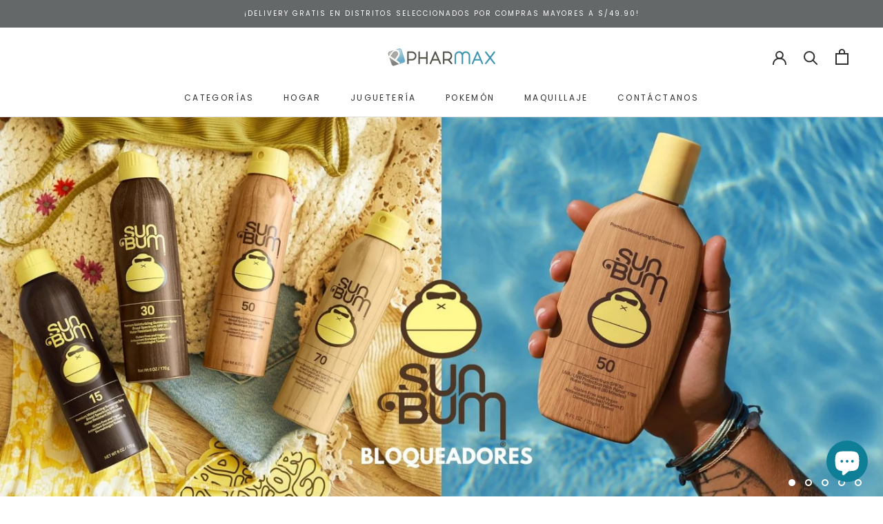

--- FILE ---
content_type: text/html; charset=utf-8
request_url: https://pharmax.com.pe/
body_size: 27706
content:
<!doctype html>

<html class="no-js" lang="es">
  <head><!--Content in content_for_header -->
<!--LayoutHub-Embed--><link rel="stylesheet" href="https://fonts.googleapis.com/css?family=Quicksand:100,200,300,400,500,600,700,800,900|Poppins:100,200,300,400,500,600,700,800,900" /><link rel="stylesheet" type="text/css" href="[data-uri]" media="all">
<!--LH--><!--/LayoutHub-Embed--><meta charset="utf-8"> 
    <meta http-equiv="X-UA-Compatible" content="IE=edge,chrome=1">
    <meta name="viewport" content="width=device-width, initial-scale=1.0, height=device-height, minimum-scale=1.0, maximum-scale=1.0">
    <meta name="theme-color" content="">

    <title>
      Pharmax | Detalles listos para regalar
    </title><meta name="description" content="Personaliza tu regalo y arma tu gift box. Encuentra una variedad de productos de cuidado personal, accesorios, perfumes, maquillaje, chocolates, vinos y licores, artículos para el hogar y mucho más."><link rel="canonical" href="https://pharmax.com.pe/"><link rel="shortcut icon" href="//pharmax.com.pe/cdn/shop/files/favicon_e602192e-4a4c-4b4f-874c-9e71ffb05e83_96x.png?v=1636677865" type="image/png"><meta property="og:type" content="website">
  <meta property="og:title" content="Pharmax | Detalles listos para regalar"><meta property="og:description" content="Personaliza tu regalo y arma tu gift box. Encuentra una variedad de productos de cuidado personal, accesorios, perfumes, maquillaje, chocolates, vinos y licores, artículos para el hogar y mucho más."><meta property="og:url" content="https://pharmax.com.pe/">
<meta property="og:site_name" content="Pharmax "><meta name="twitter:card" content="summary"><meta name="twitter:title" content="Pharmax | Detalles listos para regalar">
  <meta name="twitter:description" content="Personaliza tu regalo y arma tu gift box. Encuentra una variedad de productos de cuidado personal, accesorios, perfumes, maquillaje, chocolates, vinos y licores, artículos para el hogar y mucho más.">
    <style>
  @font-face {
  font-family: Poppins;
  font-weight: 400;
  font-style: normal;
  font-display: fallback;
  src: url("//pharmax.com.pe/cdn/fonts/poppins/poppins_n4.0ba78fa5af9b0e1a374041b3ceaadf0a43b41362.woff2") format("woff2"),
       url("//pharmax.com.pe/cdn/fonts/poppins/poppins_n4.214741a72ff2596839fc9760ee7a770386cf16ca.woff") format("woff");
}

  @font-face {
  font-family: Poppins;
  font-weight: 400;
  font-style: normal;
  font-display: fallback;
  src: url("//pharmax.com.pe/cdn/fonts/poppins/poppins_n4.0ba78fa5af9b0e1a374041b3ceaadf0a43b41362.woff2") format("woff2"),
       url("//pharmax.com.pe/cdn/fonts/poppins/poppins_n4.214741a72ff2596839fc9760ee7a770386cf16ca.woff") format("woff");
}


  @font-face {
  font-family: Poppins;
  font-weight: 700;
  font-style: normal;
  font-display: fallback;
  src: url("//pharmax.com.pe/cdn/fonts/poppins/poppins_n7.56758dcf284489feb014a026f3727f2f20a54626.woff2") format("woff2"),
       url("//pharmax.com.pe/cdn/fonts/poppins/poppins_n7.f34f55d9b3d3205d2cd6f64955ff4b36f0cfd8da.woff") format("woff");
}

  @font-face {
  font-family: Poppins;
  font-weight: 400;
  font-style: italic;
  font-display: fallback;
  src: url("//pharmax.com.pe/cdn/fonts/poppins/poppins_i4.846ad1e22474f856bd6b81ba4585a60799a9f5d2.woff2") format("woff2"),
       url("//pharmax.com.pe/cdn/fonts/poppins/poppins_i4.56b43284e8b52fc64c1fd271f289a39e8477e9ec.woff") format("woff");
}

  @font-face {
  font-family: Poppins;
  font-weight: 700;
  font-style: italic;
  font-display: fallback;
  src: url("//pharmax.com.pe/cdn/fonts/poppins/poppins_i7.42fd71da11e9d101e1e6c7932199f925f9eea42d.woff2") format("woff2"),
       url("//pharmax.com.pe/cdn/fonts/poppins/poppins_i7.ec8499dbd7616004e21155106d13837fff4cf556.woff") format("woff");
}


  :root {
    --heading-font-family : Poppins, sans-serif;
    --heading-font-weight : 400;
    --heading-font-style  : normal;

    --text-font-family : Poppins, sans-serif;
    --text-font-weight : 400;
    --text-font-style  : normal;

    --base-text-font-size   : 13px;
    --default-text-font-size: 14px;--background          : #ffffff;
    --background-rgb      : 255, 255, 255;
    --light-background    : #ffffff;
    --light-background-rgb: 255, 255, 255;
    --heading-color       : #454545;
    --text-color          : #595959;
    --text-color-rgb      : 89, 89, 89;
    --text-color-light    : #6c6c6c;
    --text-color-light-rgb: 108, 108, 108;
    --link-color          : #72b4d2;
    --link-color-rgb      : 114, 180, 210;
    --border-color        : #e6e6e6;
    --border-color-rgb    : 230, 230, 230;

    --button-background    : #73bcde;
    --button-background-rgb: 115, 188, 222;
    --button-text-color    : #ffffff;

    --header-background       : #ffffff;
    --header-heading-color    : #303030;
    --header-light-text-color : #595959;
    --header-border-color     : #e0e0e0;

    --footer-background    : #c7c7c7;
    --footer-text-color    : #595959;
    --footer-heading-color : #303030;
    --footer-border-color  : #b7b7b7;

    --navigation-background      : #ffffff;
    --navigation-background-rgb  : 255, 255, 255;
    --navigation-text-color      : #303030;
    --navigation-text-color-light: rgba(48, 48, 48, 0.5);
    --navigation-border-color    : rgba(48, 48, 48, 0.25);

    --newsletter-popup-background     : #fafafa;
    --newsletter-popup-text-color     : #454545;
    --newsletter-popup-text-color-rgb : 69, 69, 69;

    --secondary-elements-background       : #72b4d2;
    --secondary-elements-background-rgb   : 114, 180, 210;
    --secondary-elements-text-color       : #ffffff;
    --secondary-elements-text-color-light : rgba(255, 255, 255, 0.5);
    --secondary-elements-border-color     : rgba(255, 255, 255, 0.25);

    --product-sale-price-color    : #e53c8d;
    --product-sale-price-color-rgb: 229, 60, 141;

    /* Shopify related variables */
    --payment-terms-background-color: #ffffff;

    /* Products */

    --horizontal-spacing-four-products-per-row: 80px;
        --horizontal-spacing-two-products-per-row : 80px;

    --vertical-spacing-four-products-per-row: 100px;
        --vertical-spacing-two-products-per-row : 125px;

    /* Animation */
    --drawer-transition-timing: cubic-bezier(0.645, 0.045, 0.355, 1);
    --header-base-height: 80px; /* We set a default for browsers that do not support CSS variables */

    /* Cursors */
    --cursor-zoom-in-svg    : url(//pharmax.com.pe/cdn/shop/t/4/assets/cursor-zoom-in.svg?v=174614733836777429241636677557);
    --cursor-zoom-in-2x-svg : url(//pharmax.com.pe/cdn/shop/t/4/assets/cursor-zoom-in-2x.svg?v=165995047460875994171636677557);
  }
</style>

<script>
  // IE11 does not have support for CSS variables, so we have to polyfill them
  if (!(((window || {}).CSS || {}).supports && window.CSS.supports('(--a: 0)'))) {
    const script = document.createElement('script');
    script.type = 'text/javascript';
    script.src = 'https://cdn.jsdelivr.net/npm/css-vars-ponyfill@2';
    script.onload = function() {
      cssVars({});
    };

    document.getElementsByTagName('head')[0].appendChild(script);
  }
</script>

    <script>window.performance && window.performance.mark && window.performance.mark('shopify.content_for_header.start');</script><meta name="google-site-verification" content="HLTdOY4XmW3EyMcbE5hMqiVEp8Qs6x1KtUwcP-Cn-ng">
<meta id="shopify-digital-wallet" name="shopify-digital-wallet" content="/47432302744/digital_wallets/dialog">
<script async="async" src="/checkouts/internal/preloads.js?locale=es-PE"></script>
<script id="shopify-features" type="application/json">{"accessToken":"d24719b88accca8c18ae64d690328c0a","betas":["rich-media-storefront-analytics"],"domain":"pharmax.com.pe","predictiveSearch":true,"shopId":47432302744,"locale":"es"}</script>
<script>var Shopify = Shopify || {};
Shopify.shop = "pharmax-store-peru.myshopify.com";
Shopify.locale = "es";
Shopify.currency = {"active":"PEN","rate":"1.0"};
Shopify.country = "PE";
Shopify.theme = {"name":"Prestige","id":126257791128,"schema_name":"Prestige","schema_version":"5.2.0","theme_store_id":855,"role":"main"};
Shopify.theme.handle = "null";
Shopify.theme.style = {"id":null,"handle":null};
Shopify.cdnHost = "pharmax.com.pe/cdn";
Shopify.routes = Shopify.routes || {};
Shopify.routes.root = "/";</script>
<script type="module">!function(o){(o.Shopify=o.Shopify||{}).modules=!0}(window);</script>
<script>!function(o){function n(){var o=[];function n(){o.push(Array.prototype.slice.apply(arguments))}return n.q=o,n}var t=o.Shopify=o.Shopify||{};t.loadFeatures=n(),t.autoloadFeatures=n()}(window);</script>
<script id="shop-js-analytics" type="application/json">{"pageType":"index"}</script>
<script defer="defer" async type="module" src="//pharmax.com.pe/cdn/shopifycloud/shop-js/modules/v2/client.init-shop-cart-sync_B5knhve2.es.esm.js"></script>
<script defer="defer" async type="module" src="//pharmax.com.pe/cdn/shopifycloud/shop-js/modules/v2/chunk.common_DUtBTchb.esm.js"></script>
<script type="module">
  await import("//pharmax.com.pe/cdn/shopifycloud/shop-js/modules/v2/client.init-shop-cart-sync_B5knhve2.es.esm.js");
await import("//pharmax.com.pe/cdn/shopifycloud/shop-js/modules/v2/chunk.common_DUtBTchb.esm.js");

  window.Shopify.SignInWithShop?.initShopCartSync?.({"fedCMEnabled":true,"windoidEnabled":true});

</script>
<script>(function() {
  var isLoaded = false;
  function asyncLoad() {
    if (isLoaded) return;
    isLoaded = true;
    var urls = ["https:\/\/app.layouthub.com\/shopify\/layouthub.js?shop=pharmax-store-peru.myshopify.com","https:\/\/chimpstatic.com\/mcjs-connected\/js\/users\/523351f4689d2c6ff8f299d07\/d6081707dca360e95bfcfd21f.js?shop=pharmax-store-peru.myshopify.com","https:\/\/cdn.shopify.com\/s\/files\/1\/0683\/1371\/0892\/files\/splmn-shopify-prod-August-31.min.js?v=1693985059\u0026shop=pharmax-store-peru.myshopify.com","\/\/www.powr.io\/powr.js?powr-token=pharmax-store-peru.myshopify.com\u0026external-type=shopify\u0026shop=pharmax-store-peru.myshopify.com","https:\/\/shy.elfsight.com\/p\/platform.js?shop=pharmax-store-peru.myshopify.com"];
    for (var i = 0; i < urls.length; i++) {
      var s = document.createElement('script');
      s.type = 'text/javascript';
      s.async = true;
      s.src = urls[i];
      var x = document.getElementsByTagName('script')[0];
      x.parentNode.insertBefore(s, x);
    }
  };
  if(window.attachEvent) {
    window.attachEvent('onload', asyncLoad);
  } else {
    window.addEventListener('load', asyncLoad, false);
  }
})();</script>
<script id="__st">var __st={"a":47432302744,"offset":-18000,"reqid":"8965a8be-b2cf-45fb-86ac-60cbf21e79fe-1768370490","pageurl":"pharmax.com.pe\/","u":"dfb3b8328127","p":"home"};</script>
<script>window.ShopifyPaypalV4VisibilityTracking = true;</script>
<script id="captcha-bootstrap">!function(){'use strict';const t='contact',e='account',n='new_comment',o=[[t,t],['blogs',n],['comments',n],[t,'customer']],c=[[e,'customer_login'],[e,'guest_login'],[e,'recover_customer_password'],[e,'create_customer']],r=t=>t.map((([t,e])=>`form[action*='/${t}']:not([data-nocaptcha='true']) input[name='form_type'][value='${e}']`)).join(','),a=t=>()=>t?[...document.querySelectorAll(t)].map((t=>t.form)):[];function s(){const t=[...o],e=r(t);return a(e)}const i='password',u='form_key',d=['recaptcha-v3-token','g-recaptcha-response','h-captcha-response',i],f=()=>{try{return window.sessionStorage}catch{return}},m='__shopify_v',_=t=>t.elements[u];function p(t,e,n=!1){try{const o=window.sessionStorage,c=JSON.parse(o.getItem(e)),{data:r}=function(t){const{data:e,action:n}=t;return t[m]||n?{data:e,action:n}:{data:t,action:n}}(c);for(const[e,n]of Object.entries(r))t.elements[e]&&(t.elements[e].value=n);n&&o.removeItem(e)}catch(o){console.error('form repopulation failed',{error:o})}}const l='form_type',E='cptcha';function T(t){t.dataset[E]=!0}const w=window,h=w.document,L='Shopify',v='ce_forms',y='captcha';let A=!1;((t,e)=>{const n=(g='f06e6c50-85a8-45c8-87d0-21a2b65856fe',I='https://cdn.shopify.com/shopifycloud/storefront-forms-hcaptcha/ce_storefront_forms_captcha_hcaptcha.v1.5.2.iife.js',D={infoText:'Protegido por hCaptcha',privacyText:'Privacidad',termsText:'Términos'},(t,e,n)=>{const o=w[L][v],c=o.bindForm;if(c)return c(t,g,e,D).then(n);var r;o.q.push([[t,g,e,D],n]),r=I,A||(h.body.append(Object.assign(h.createElement('script'),{id:'captcha-provider',async:!0,src:r})),A=!0)});var g,I,D;w[L]=w[L]||{},w[L][v]=w[L][v]||{},w[L][v].q=[],w[L][y]=w[L][y]||{},w[L][y].protect=function(t,e){n(t,void 0,e),T(t)},Object.freeze(w[L][y]),function(t,e,n,w,h,L){const[v,y,A,g]=function(t,e,n){const i=e?o:[],u=t?c:[],d=[...i,...u],f=r(d),m=r(i),_=r(d.filter((([t,e])=>n.includes(e))));return[a(f),a(m),a(_),s()]}(w,h,L),I=t=>{const e=t.target;return e instanceof HTMLFormElement?e:e&&e.form},D=t=>v().includes(t);t.addEventListener('submit',(t=>{const e=I(t);if(!e)return;const n=D(e)&&!e.dataset.hcaptchaBound&&!e.dataset.recaptchaBound,o=_(e),c=g().includes(e)&&(!o||!o.value);(n||c)&&t.preventDefault(),c&&!n&&(function(t){try{if(!f())return;!function(t){const e=f();if(!e)return;const n=_(t);if(!n)return;const o=n.value;o&&e.removeItem(o)}(t);const e=Array.from(Array(32),(()=>Math.random().toString(36)[2])).join('');!function(t,e){_(t)||t.append(Object.assign(document.createElement('input'),{type:'hidden',name:u})),t.elements[u].value=e}(t,e),function(t,e){const n=f();if(!n)return;const o=[...t.querySelectorAll(`input[type='${i}']`)].map((({name:t})=>t)),c=[...d,...o],r={};for(const[a,s]of new FormData(t).entries())c.includes(a)||(r[a]=s);n.setItem(e,JSON.stringify({[m]:1,action:t.action,data:r}))}(t,e)}catch(e){console.error('failed to persist form',e)}}(e),e.submit())}));const S=(t,e)=>{t&&!t.dataset[E]&&(n(t,e.some((e=>e===t))),T(t))};for(const o of['focusin','change'])t.addEventListener(o,(t=>{const e=I(t);D(e)&&S(e,y())}));const B=e.get('form_key'),M=e.get(l),P=B&&M;t.addEventListener('DOMContentLoaded',(()=>{const t=y();if(P)for(const e of t)e.elements[l].value===M&&p(e,B);[...new Set([...A(),...v().filter((t=>'true'===t.dataset.shopifyCaptcha))])].forEach((e=>S(e,t)))}))}(h,new URLSearchParams(w.location.search),n,t,e,['guest_login'])})(!0,!0)}();</script>
<script integrity="sha256-4kQ18oKyAcykRKYeNunJcIwy7WH5gtpwJnB7kiuLZ1E=" data-source-attribution="shopify.loadfeatures" defer="defer" src="//pharmax.com.pe/cdn/shopifycloud/storefront/assets/storefront/load_feature-a0a9edcb.js" crossorigin="anonymous"></script>
<script data-source-attribution="shopify.dynamic_checkout.dynamic.init">var Shopify=Shopify||{};Shopify.PaymentButton=Shopify.PaymentButton||{isStorefrontPortableWallets:!0,init:function(){window.Shopify.PaymentButton.init=function(){};var t=document.createElement("script");t.src="https://pharmax.com.pe/cdn/shopifycloud/portable-wallets/latest/portable-wallets.es.js",t.type="module",document.head.appendChild(t)}};
</script>
<script data-source-attribution="shopify.dynamic_checkout.buyer_consent">
  function portableWalletsHideBuyerConsent(e){var t=document.getElementById("shopify-buyer-consent"),n=document.getElementById("shopify-subscription-policy-button");t&&n&&(t.classList.add("hidden"),t.setAttribute("aria-hidden","true"),n.removeEventListener("click",e))}function portableWalletsShowBuyerConsent(e){var t=document.getElementById("shopify-buyer-consent"),n=document.getElementById("shopify-subscription-policy-button");t&&n&&(t.classList.remove("hidden"),t.removeAttribute("aria-hidden"),n.addEventListener("click",e))}window.Shopify?.PaymentButton&&(window.Shopify.PaymentButton.hideBuyerConsent=portableWalletsHideBuyerConsent,window.Shopify.PaymentButton.showBuyerConsent=portableWalletsShowBuyerConsent);
</script>
<script data-source-attribution="shopify.dynamic_checkout.cart.bootstrap">document.addEventListener("DOMContentLoaded",(function(){function t(){return document.querySelector("shopify-accelerated-checkout-cart, shopify-accelerated-checkout")}if(t())Shopify.PaymentButton.init();else{new MutationObserver((function(e,n){t()&&(Shopify.PaymentButton.init(),n.disconnect())})).observe(document.body,{childList:!0,subtree:!0})}}));
</script>

<script>window.performance && window.performance.mark && window.performance.mark('shopify.content_for_header.end');</script>

    <link rel="stylesheet" href="//pharmax.com.pe/cdn/shop/t/4/assets/theme.css?v=171198891518476773691631025746">

    <script>// This allows to expose several variables to the global scope, to be used in scripts
      window.theme = {
        pageType: "index",
        moneyFormat: "S\/. {{amount}}",
        moneyWithCurrencyFormat: "S\/. {{amount}} PEN",
        productImageSize: "square",
        searchMode: "product,article,page",
        showPageTransition: true,
        showElementStaggering: false,
        showImageZooming: true
      };

      window.routes = {
        rootUrl: "\/",
        rootUrlWithoutSlash: '',
        cartUrl: "\/cart",
        cartAddUrl: "\/cart\/add",
        cartChangeUrl: "\/cart\/change",
        searchUrl: "\/search",
        productRecommendationsUrl: "\/recommendations\/products"
      };

      window.languages = {
        cartAddNote: "Añadir una nota de pedido",
        cartEditNote: "Editar nota de pedido",
        productImageLoadingError: "Esta imagen no pudo ser cargada. Intente volver a cargar la página.",
        productFormAddToCart: "Añadir al carrito",
        productFormUnavailable: "No disponible",
        productFormSoldOut: "Agotado",
        shippingEstimatorOneResult: "1 opción disponible",
        shippingEstimatorMoreResults: "{{count}} opciones disponibles:",
        shippingEstimatorNoResults: "No se pudo encontrar ningún envío"
      };

      window.lazySizesConfig = {
        loadHidden: false,
        hFac: 0.5,
        expFactor: 2,
        ricTimeout: 150,
        lazyClass: 'Image--lazyLoad',
        loadingClass: 'Image--lazyLoading',
        loadedClass: 'Image--lazyLoaded'
      };

      document.documentElement.className = document.documentElement.className.replace('no-js', 'js');
      document.documentElement.style.setProperty('--window-height', window.innerHeight + 'px');

      // We do a quick detection of some features (we could use Modernizr but for so little...)
      (function() {
        document.documentElement.className += ((window.CSS && window.CSS.supports('(position: sticky) or (position: -webkit-sticky)')) ? ' supports-sticky' : ' no-supports-sticky');
        document.documentElement.className += (window.matchMedia('(-moz-touch-enabled: 1), (hover: none)')).matches ? ' no-supports-hover' : ' supports-hover';
      }());
    </script>

    <script src="//pharmax.com.pe/cdn/shop/t/4/assets/lazysizes.min.js?v=174358363404432586981631025746" async></script><script src="https://polyfill-fastly.net/v3/polyfill.min.js?unknown=polyfill&features=fetch,Element.prototype.closest,Element.prototype.remove,Element.prototype.classList,Array.prototype.includes,Array.prototype.fill,Object.assign,CustomEvent,IntersectionObserver,IntersectionObserverEntry,URL" defer></script>
    <script src="//pharmax.com.pe/cdn/shop/t/4/assets/libs.min.js?v=26178543184394469741631025745" defer></script>
    <script src="//pharmax.com.pe/cdn/shop/t/4/assets/theme.min.js?v=55365834418760724951631025749" defer></script>
    <script src="//pharmax.com.pe/cdn/shop/t/4/assets/custom.js?v=183944157590872491501631025747" defer></script>

    <script>
      (function () {
        window.onpageshow = function() {
          if (window.theme.showPageTransition) {
            var pageTransition = document.querySelector('.PageTransition');

            if (pageTransition) {
              pageTransition.style.visibility = 'visible';
              pageTransition.style.opacity = '0';
            }
          }

          // When the page is loaded from the cache, we have to reload the cart content
          document.documentElement.dispatchEvent(new CustomEvent('cart:refresh', {
            bubbles: true
          }));
        };
      })();
    </script>

    


  <script type="application/ld+json">
  {
    "@context": "http://schema.org",
    "@type": "BreadcrumbList",
  "itemListElement": [{
      "@type": "ListItem",
      "position": 1,
      "name": "Translation missing: es.general.breadcrumb.home",
      "item": "https://pharmax.com.pe"
    }]
  }
  </script>

  
                  <script src="//pharmax.com.pe/cdn/shop/t/4/assets/bss-file-configdata.js?v=19453381437224918031692983607" type="text/javascript"></script> <script src="//pharmax.com.pe/cdn/shop/t/4/assets/bss-file-configdata-banner.js?v=151034973688681356691694645857" type="text/javascript"></script> <script src="//pharmax.com.pe/cdn/shop/t/4/assets/bss-file-configdata-popup.js?v=173992696638277510541692983082" type="text/javascript"></script><script>
                if (typeof BSS_PL == 'undefined') {
                    var BSS_PL = {};
                }
                var bssPlApiServer = "https://product-labels-pro.bsscommerce.com";
                BSS_PL.customerTags = 'null';
                BSS_PL.customerId = 'null';
                BSS_PL.configData = configDatas;
                BSS_PL.configDataBanner = configDataBanners ? configDataBanners : [];
                BSS_PL.configDataPopup = configDataPopups ? configDataPopups : [];
                BSS_PL.storeId = 4385;
                BSS_PL.currentPlan = "free";
                BSS_PL.storeIdCustomOld = "10678";
                BSS_PL.storeIdOldWIthPriority = "12200";
                BSS_PL.apiServerProduction = "https://product-labels-pro.bsscommerce.com";
                
                BSS_PL.integration = {"laiReview":{"status":0,"config":[]}}
                </script>
            <style>
.homepage-slideshow .slick-slide .bss_pl_img {
    visibility: hidden !important;
}
</style>

    <!-- Meta Pixel Code -->
<script>
!function(f,b,e,v,n,t,s)
{if(f.fbq)return;n=f.fbq=function(){n.callMethod?
n.callMethod.apply(n,arguments):n.queue.push(arguments)};
if(!f._fbq)f._fbq=n;n.push=n;n.loaded=!0;n.version='2.0';
n.queue=[];t=b.createElement(e);t.async=!0;
t.src=v;s=b.getElementsByTagName(e)[0];
s.parentNode.insertBefore(t,s)}(window, document,'script',
'https://connect.facebook.net/en_US/fbevents.js');
fbq('init', '1074151849975830');
fbq('track', 'PageView');
</script>
<noscript><img height="1" width="1" style="display:none"
src="https://www.facebook.com/tr?id=1074151849975830&ev=PageView&noscript=1"
/></noscript>
<!-- End Meta Pixel Code -->

    
  <!-- BEGIN app block: shopify://apps/ta-labels-badges/blocks/bss-pl-config-data/91bfe765-b604-49a1-805e-3599fa600b24 --><script
    id='bss-pl-config-data'
>
	let TAE_StoreId = "4385";
	if (typeof BSS_PL == 'undefined' || TAE_StoreId !== "") {
  		var BSS_PL = {};
		BSS_PL.storeId = 4385;
		BSS_PL.currentPlan = "free";
		BSS_PL.apiServerProduction = "https://product-labels-pro.bsscommerce.com";
		BSS_PL.publicAccessToken = null;
		BSS_PL.customerTags = "null";
		BSS_PL.customerId = "null";
		BSS_PL.storeIdCustomOld = 10678;
		BSS_PL.storeIdOldWIthPriority = 12200;
		BSS_PL.storeIdOptimizeAppendLabel = null
		BSS_PL.optimizeCodeIds = null; 
		BSS_PL.extendedFeatureIds = null;
		BSS_PL.integration = {"laiReview":{"status":0,"config":[]}};
		BSS_PL.settingsData  = {};
		BSS_PL.configProductMetafields = null;
		BSS_PL.configVariantMetafields = null;
		
		BSS_PL.configData = [].concat();

		
		BSS_PL.configDataBanner = [].concat();

		
		BSS_PL.configDataPopup = [].concat();

		
		BSS_PL.configDataLabelGroup = [].concat();
		
		
		BSS_PL.collectionID = ``;
		BSS_PL.collectionHandle = ``;
		BSS_PL.collectionTitle = ``;

		
		BSS_PL.conditionConfigData = [].concat();
	}
</script>




<style>
    
    

</style>

<script>
    function bssLoadScripts(src, callback, isDefer = false) {
        const scriptTag = document.createElement('script');
        document.head.appendChild(scriptTag);
        scriptTag.src = src;
        if (isDefer) {
            scriptTag.defer = true;
        } else {
            scriptTag.async = true;
        }
        if (callback) {
            scriptTag.addEventListener('load', function () {
                callback();
            });
        }
    }
    const scriptUrls = [
        "https://cdn.shopify.com/extensions/019ba88d-36f4-787b-a94a-b3290dae2ad3/product-label-553/assets/bss-pl-init-helper.js",
        "https://cdn.shopify.com/extensions/019ba88d-36f4-787b-a94a-b3290dae2ad3/product-label-553/assets/bss-pl-init-config-run-scripts.js",
    ];
    Promise.all(scriptUrls.map((script) => new Promise((resolve) => bssLoadScripts(script, resolve)))).then((res) => {
        console.log('BSS scripts loaded');
        window.bssScriptsLoaded = true;
    });

	function bssInitScripts() {
		if (BSS_PL.configData.length) {
			const enabledFeature = [
				{ type: 1, script: "https://cdn.shopify.com/extensions/019ba88d-36f4-787b-a94a-b3290dae2ad3/product-label-553/assets/bss-pl-init-for-label.js" },
				{ type: 2, badge: [0, 7, 8], script: "https://cdn.shopify.com/extensions/019ba88d-36f4-787b-a94a-b3290dae2ad3/product-label-553/assets/bss-pl-init-for-badge-product-name.js" },
				{ type: 2, badge: [1, 11], script: "https://cdn.shopify.com/extensions/019ba88d-36f4-787b-a94a-b3290dae2ad3/product-label-553/assets/bss-pl-init-for-badge-product-image.js" },
				{ type: 2, badge: 2, script: "https://cdn.shopify.com/extensions/019ba88d-36f4-787b-a94a-b3290dae2ad3/product-label-553/assets/bss-pl-init-for-badge-custom-selector.js" },
				{ type: 2, badge: [3, 9, 10], script: "https://cdn.shopify.com/extensions/019ba88d-36f4-787b-a94a-b3290dae2ad3/product-label-553/assets/bss-pl-init-for-badge-price.js" },
				{ type: 2, badge: 4, script: "https://cdn.shopify.com/extensions/019ba88d-36f4-787b-a94a-b3290dae2ad3/product-label-553/assets/bss-pl-init-for-badge-add-to-cart-btn.js" },
				{ type: 2, badge: 5, script: "https://cdn.shopify.com/extensions/019ba88d-36f4-787b-a94a-b3290dae2ad3/product-label-553/assets/bss-pl-init-for-badge-quantity-box.js" },
				{ type: 2, badge: 6, script: "https://cdn.shopify.com/extensions/019ba88d-36f4-787b-a94a-b3290dae2ad3/product-label-553/assets/bss-pl-init-for-badge-buy-it-now-btn.js" }
			]
				.filter(({ type, badge }) => BSS_PL.configData.some(item => item.label_type === type && (badge === undefined || (Array.isArray(badge) ? badge.includes(item.badge_type) : item.badge_type === badge))) || (type === 1 && BSS_PL.configDataLabelGroup && BSS_PL.configDataLabelGroup.length))
				.map(({ script }) => script);
				
            enabledFeature.forEach((src) => bssLoadScripts(src));

            if (enabledFeature.length) {
                const src = "https://cdn.shopify.com/extensions/019ba88d-36f4-787b-a94a-b3290dae2ad3/product-label-553/assets/bss-product-label-js.js";
                bssLoadScripts(src);
            }
        }

        if (BSS_PL.configDataBanner && BSS_PL.configDataBanner.length) {
            const src = "https://cdn.shopify.com/extensions/019ba88d-36f4-787b-a94a-b3290dae2ad3/product-label-553/assets/bss-product-label-banner.js";
            bssLoadScripts(src);
        }

        if (BSS_PL.configDataPopup && BSS_PL.configDataPopup.length) {
            const src = "https://cdn.shopify.com/extensions/019ba88d-36f4-787b-a94a-b3290dae2ad3/product-label-553/assets/bss-product-label-popup.js";
            bssLoadScripts(src);
        }

        if (window.location.search.includes('bss-pl-custom-selector')) {
            const src = "https://cdn.shopify.com/extensions/019ba88d-36f4-787b-a94a-b3290dae2ad3/product-label-553/assets/bss-product-label-custom-position.js";
            bssLoadScripts(src, null, true);
        }
    }
    bssInitScripts();
</script>


<!-- END app block --><link href="https://cdn.shopify.com/extensions/019ba88d-36f4-787b-a94a-b3290dae2ad3/product-label-553/assets/bss-pl-style.min.css" rel="stylesheet" type="text/css" media="all">
<script src="https://cdn.shopify.com/extensions/7bc9bb47-adfa-4267-963e-cadee5096caf/inbox-1252/assets/inbox-chat-loader.js" type="text/javascript" defer="defer"></script>
<meta property="og:image" content="https://cdn.shopify.com/s/files/1/0474/3230/2744/files/imagen4_3fde7de2-f482-46d8-b641-1119c3a5bd24.png?v=1606149731" />
<meta property="og:image:secure_url" content="https://cdn.shopify.com/s/files/1/0474/3230/2744/files/imagen4_3fde7de2-f482-46d8-b641-1119c3a5bd24.png?v=1606149731" />
<meta property="og:image:width" content="1200" />
<meta property="og:image:height" content="628" />
<link href="https://monorail-edge.shopifysvc.com" rel="dns-prefetch">
<script>(function(){if ("sendBeacon" in navigator && "performance" in window) {try {var session_token_from_headers = performance.getEntriesByType('navigation')[0].serverTiming.find(x => x.name == '_s').description;} catch {var session_token_from_headers = undefined;}var session_cookie_matches = document.cookie.match(/_shopify_s=([^;]*)/);var session_token_from_cookie = session_cookie_matches && session_cookie_matches.length === 2 ? session_cookie_matches[1] : "";var session_token = session_token_from_headers || session_token_from_cookie || "";function handle_abandonment_event(e) {var entries = performance.getEntries().filter(function(entry) {return /monorail-edge.shopifysvc.com/.test(entry.name);});if (!window.abandonment_tracked && entries.length === 0) {window.abandonment_tracked = true;var currentMs = Date.now();var navigation_start = performance.timing.navigationStart;var payload = {shop_id: 47432302744,url: window.location.href,navigation_start,duration: currentMs - navigation_start,session_token,page_type: "index"};window.navigator.sendBeacon("https://monorail-edge.shopifysvc.com/v1/produce", JSON.stringify({schema_id: "online_store_buyer_site_abandonment/1.1",payload: payload,metadata: {event_created_at_ms: currentMs,event_sent_at_ms: currentMs}}));}}window.addEventListener('pagehide', handle_abandonment_event);}}());</script>
<script id="web-pixels-manager-setup">(function e(e,d,r,n,o){if(void 0===o&&(o={}),!Boolean(null===(a=null===(i=window.Shopify)||void 0===i?void 0:i.analytics)||void 0===a?void 0:a.replayQueue)){var i,a;window.Shopify=window.Shopify||{};var t=window.Shopify;t.analytics=t.analytics||{};var s=t.analytics;s.replayQueue=[],s.publish=function(e,d,r){return s.replayQueue.push([e,d,r]),!0};try{self.performance.mark("wpm:start")}catch(e){}var l=function(){var e={modern:/Edge?\/(1{2}[4-9]|1[2-9]\d|[2-9]\d{2}|\d{4,})\.\d+(\.\d+|)|Firefox\/(1{2}[4-9]|1[2-9]\d|[2-9]\d{2}|\d{4,})\.\d+(\.\d+|)|Chrom(ium|e)\/(9{2}|\d{3,})\.\d+(\.\d+|)|(Maci|X1{2}).+ Version\/(15\.\d+|(1[6-9]|[2-9]\d|\d{3,})\.\d+)([,.]\d+|)( \(\w+\)|)( Mobile\/\w+|) Safari\/|Chrome.+OPR\/(9{2}|\d{3,})\.\d+\.\d+|(CPU[ +]OS|iPhone[ +]OS|CPU[ +]iPhone|CPU IPhone OS|CPU iPad OS)[ +]+(15[._]\d+|(1[6-9]|[2-9]\d|\d{3,})[._]\d+)([._]\d+|)|Android:?[ /-](13[3-9]|1[4-9]\d|[2-9]\d{2}|\d{4,})(\.\d+|)(\.\d+|)|Android.+Firefox\/(13[5-9]|1[4-9]\d|[2-9]\d{2}|\d{4,})\.\d+(\.\d+|)|Android.+Chrom(ium|e)\/(13[3-9]|1[4-9]\d|[2-9]\d{2}|\d{4,})\.\d+(\.\d+|)|SamsungBrowser\/([2-9]\d|\d{3,})\.\d+/,legacy:/Edge?\/(1[6-9]|[2-9]\d|\d{3,})\.\d+(\.\d+|)|Firefox\/(5[4-9]|[6-9]\d|\d{3,})\.\d+(\.\d+|)|Chrom(ium|e)\/(5[1-9]|[6-9]\d|\d{3,})\.\d+(\.\d+|)([\d.]+$|.*Safari\/(?![\d.]+ Edge\/[\d.]+$))|(Maci|X1{2}).+ Version\/(10\.\d+|(1[1-9]|[2-9]\d|\d{3,})\.\d+)([,.]\d+|)( \(\w+\)|)( Mobile\/\w+|) Safari\/|Chrome.+OPR\/(3[89]|[4-9]\d|\d{3,})\.\d+\.\d+|(CPU[ +]OS|iPhone[ +]OS|CPU[ +]iPhone|CPU IPhone OS|CPU iPad OS)[ +]+(10[._]\d+|(1[1-9]|[2-9]\d|\d{3,})[._]\d+)([._]\d+|)|Android:?[ /-](13[3-9]|1[4-9]\d|[2-9]\d{2}|\d{4,})(\.\d+|)(\.\d+|)|Mobile Safari.+OPR\/([89]\d|\d{3,})\.\d+\.\d+|Android.+Firefox\/(13[5-9]|1[4-9]\d|[2-9]\d{2}|\d{4,})\.\d+(\.\d+|)|Android.+Chrom(ium|e)\/(13[3-9]|1[4-9]\d|[2-9]\d{2}|\d{4,})\.\d+(\.\d+|)|Android.+(UC? ?Browser|UCWEB|U3)[ /]?(15\.([5-9]|\d{2,})|(1[6-9]|[2-9]\d|\d{3,})\.\d+)\.\d+|SamsungBrowser\/(5\.\d+|([6-9]|\d{2,})\.\d+)|Android.+MQ{2}Browser\/(14(\.(9|\d{2,})|)|(1[5-9]|[2-9]\d|\d{3,})(\.\d+|))(\.\d+|)|K[Aa][Ii]OS\/(3\.\d+|([4-9]|\d{2,})\.\d+)(\.\d+|)/},d=e.modern,r=e.legacy,n=navigator.userAgent;return n.match(d)?"modern":n.match(r)?"legacy":"unknown"}(),u="modern"===l?"modern":"legacy",c=(null!=n?n:{modern:"",legacy:""})[u],f=function(e){return[e.baseUrl,"/wpm","/b",e.hashVersion,"modern"===e.buildTarget?"m":"l",".js"].join("")}({baseUrl:d,hashVersion:r,buildTarget:u}),m=function(e){var d=e.version,r=e.bundleTarget,n=e.surface,o=e.pageUrl,i=e.monorailEndpoint;return{emit:function(e){var a=e.status,t=e.errorMsg,s=(new Date).getTime(),l=JSON.stringify({metadata:{event_sent_at_ms:s},events:[{schema_id:"web_pixels_manager_load/3.1",payload:{version:d,bundle_target:r,page_url:o,status:a,surface:n,error_msg:t},metadata:{event_created_at_ms:s}}]});if(!i)return console&&console.warn&&console.warn("[Web Pixels Manager] No Monorail endpoint provided, skipping logging."),!1;try{return self.navigator.sendBeacon.bind(self.navigator)(i,l)}catch(e){}var u=new XMLHttpRequest;try{return u.open("POST",i,!0),u.setRequestHeader("Content-Type","text/plain"),u.send(l),!0}catch(e){return console&&console.warn&&console.warn("[Web Pixels Manager] Got an unhandled error while logging to Monorail."),!1}}}}({version:r,bundleTarget:l,surface:e.surface,pageUrl:self.location.href,monorailEndpoint:e.monorailEndpoint});try{o.browserTarget=l,function(e){var d=e.src,r=e.async,n=void 0===r||r,o=e.onload,i=e.onerror,a=e.sri,t=e.scriptDataAttributes,s=void 0===t?{}:t,l=document.createElement("script"),u=document.querySelector("head"),c=document.querySelector("body");if(l.async=n,l.src=d,a&&(l.integrity=a,l.crossOrigin="anonymous"),s)for(var f in s)if(Object.prototype.hasOwnProperty.call(s,f))try{l.dataset[f]=s[f]}catch(e){}if(o&&l.addEventListener("load",o),i&&l.addEventListener("error",i),u)u.appendChild(l);else{if(!c)throw new Error("Did not find a head or body element to append the script");c.appendChild(l)}}({src:f,async:!0,onload:function(){if(!function(){var e,d;return Boolean(null===(d=null===(e=window.Shopify)||void 0===e?void 0:e.analytics)||void 0===d?void 0:d.initialized)}()){var d=window.webPixelsManager.init(e)||void 0;if(d){var r=window.Shopify.analytics;r.replayQueue.forEach((function(e){var r=e[0],n=e[1],o=e[2];d.publishCustomEvent(r,n,o)})),r.replayQueue=[],r.publish=d.publishCustomEvent,r.visitor=d.visitor,r.initialized=!0}}},onerror:function(){return m.emit({status:"failed",errorMsg:"".concat(f," has failed to load")})},sri:function(e){var d=/^sha384-[A-Za-z0-9+/=]+$/;return"string"==typeof e&&d.test(e)}(c)?c:"",scriptDataAttributes:o}),m.emit({status:"loading"})}catch(e){m.emit({status:"failed",errorMsg:(null==e?void 0:e.message)||"Unknown error"})}}})({shopId: 47432302744,storefrontBaseUrl: "https://pharmax.com.pe",extensionsBaseUrl: "https://extensions.shopifycdn.com/cdn/shopifycloud/web-pixels-manager",monorailEndpoint: "https://monorail-edge.shopifysvc.com/unstable/produce_batch",surface: "storefront-renderer",enabledBetaFlags: ["2dca8a86","a0d5f9d2"],webPixelsConfigList: [{"id":"496435457","configuration":"{\"config\":\"{\\\"pixel_id\\\":\\\"G-BKQ9HEYT21\\\",\\\"target_country\\\":\\\"PE\\\",\\\"gtag_events\\\":[{\\\"type\\\":\\\"purchase\\\",\\\"action_label\\\":\\\"G-BKQ9HEYT21\\\"},{\\\"type\\\":\\\"page_view\\\",\\\"action_label\\\":\\\"G-BKQ9HEYT21\\\"},{\\\"type\\\":\\\"view_item\\\",\\\"action_label\\\":\\\"G-BKQ9HEYT21\\\"},{\\\"type\\\":\\\"search\\\",\\\"action_label\\\":\\\"G-BKQ9HEYT21\\\"},{\\\"type\\\":\\\"add_to_cart\\\",\\\"action_label\\\":\\\"G-BKQ9HEYT21\\\"},{\\\"type\\\":\\\"begin_checkout\\\",\\\"action_label\\\":\\\"G-BKQ9HEYT21\\\"},{\\\"type\\\":\\\"add_payment_info\\\",\\\"action_label\\\":\\\"G-BKQ9HEYT21\\\"}],\\\"enable_monitoring_mode\\\":false}\"}","eventPayloadVersion":"v1","runtimeContext":"OPEN","scriptVersion":"b2a88bafab3e21179ed38636efcd8a93","type":"APP","apiClientId":1780363,"privacyPurposes":[],"dataSharingAdjustments":{"protectedCustomerApprovalScopes":["read_customer_address","read_customer_email","read_customer_name","read_customer_personal_data","read_customer_phone"]}},{"id":"128221441","configuration":"{\"pixel_id\":\"844776666270107\",\"pixel_type\":\"facebook_pixel\",\"metaapp_system_user_token\":\"-\"}","eventPayloadVersion":"v1","runtimeContext":"OPEN","scriptVersion":"ca16bc87fe92b6042fbaa3acc2fbdaa6","type":"APP","apiClientId":2329312,"privacyPurposes":["ANALYTICS","MARKETING","SALE_OF_DATA"],"dataSharingAdjustments":{"protectedCustomerApprovalScopes":["read_customer_address","read_customer_email","read_customer_name","read_customer_personal_data","read_customer_phone"]}},{"id":"10289409","eventPayloadVersion":"1","runtimeContext":"LAX","scriptVersion":"1","type":"CUSTOM","privacyPurposes":["ANALYTICS","MARKETING","SALE_OF_DATA"],"name":"Pixel Facebook"},{"id":"65339649","eventPayloadVersion":"v1","runtimeContext":"LAX","scriptVersion":"1","type":"CUSTOM","privacyPurposes":["ANALYTICS"],"name":"Google Analytics tag (migrated)"},{"id":"shopify-app-pixel","configuration":"{}","eventPayloadVersion":"v1","runtimeContext":"STRICT","scriptVersion":"0450","apiClientId":"shopify-pixel","type":"APP","privacyPurposes":["ANALYTICS","MARKETING"]},{"id":"shopify-custom-pixel","eventPayloadVersion":"v1","runtimeContext":"LAX","scriptVersion":"0450","apiClientId":"shopify-pixel","type":"CUSTOM","privacyPurposes":["ANALYTICS","MARKETING"]}],isMerchantRequest: false,initData: {"shop":{"name":"Pharmax ","paymentSettings":{"currencyCode":"PEN"},"myshopifyDomain":"pharmax-store-peru.myshopify.com","countryCode":"PE","storefrontUrl":"https:\/\/pharmax.com.pe"},"customer":null,"cart":null,"checkout":null,"productVariants":[],"purchasingCompany":null},},"https://pharmax.com.pe/cdn","7cecd0b6w90c54c6cpe92089d5m57a67346",{"modern":"","legacy":""},{"shopId":"47432302744","storefrontBaseUrl":"https:\/\/pharmax.com.pe","extensionBaseUrl":"https:\/\/extensions.shopifycdn.com\/cdn\/shopifycloud\/web-pixels-manager","surface":"storefront-renderer","enabledBetaFlags":"[\"2dca8a86\", \"a0d5f9d2\"]","isMerchantRequest":"false","hashVersion":"7cecd0b6w90c54c6cpe92089d5m57a67346","publish":"custom","events":"[[\"page_viewed\",{}]]"});</script><script>
  window.ShopifyAnalytics = window.ShopifyAnalytics || {};
  window.ShopifyAnalytics.meta = window.ShopifyAnalytics.meta || {};
  window.ShopifyAnalytics.meta.currency = 'PEN';
  var meta = {"page":{"pageType":"home","requestId":"8965a8be-b2cf-45fb-86ac-60cbf21e79fe-1768370490"}};
  for (var attr in meta) {
    window.ShopifyAnalytics.meta[attr] = meta[attr];
  }
</script>
<script class="analytics">
  (function () {
    var customDocumentWrite = function(content) {
      var jquery = null;

      if (window.jQuery) {
        jquery = window.jQuery;
      } else if (window.Checkout && window.Checkout.$) {
        jquery = window.Checkout.$;
      }

      if (jquery) {
        jquery('body').append(content);
      }
    };

    var hasLoggedConversion = function(token) {
      if (token) {
        return document.cookie.indexOf('loggedConversion=' + token) !== -1;
      }
      return false;
    }

    var setCookieIfConversion = function(token) {
      if (token) {
        var twoMonthsFromNow = new Date(Date.now());
        twoMonthsFromNow.setMonth(twoMonthsFromNow.getMonth() + 2);

        document.cookie = 'loggedConversion=' + token + '; expires=' + twoMonthsFromNow;
      }
    }

    var trekkie = window.ShopifyAnalytics.lib = window.trekkie = window.trekkie || [];
    if (trekkie.integrations) {
      return;
    }
    trekkie.methods = [
      'identify',
      'page',
      'ready',
      'track',
      'trackForm',
      'trackLink'
    ];
    trekkie.factory = function(method) {
      return function() {
        var args = Array.prototype.slice.call(arguments);
        args.unshift(method);
        trekkie.push(args);
        return trekkie;
      };
    };
    for (var i = 0; i < trekkie.methods.length; i++) {
      var key = trekkie.methods[i];
      trekkie[key] = trekkie.factory(key);
    }
    trekkie.load = function(config) {
      trekkie.config = config || {};
      trekkie.config.initialDocumentCookie = document.cookie;
      var first = document.getElementsByTagName('script')[0];
      var script = document.createElement('script');
      script.type = 'text/javascript';
      script.onerror = function(e) {
        var scriptFallback = document.createElement('script');
        scriptFallback.type = 'text/javascript';
        scriptFallback.onerror = function(error) {
                var Monorail = {
      produce: function produce(monorailDomain, schemaId, payload) {
        var currentMs = new Date().getTime();
        var event = {
          schema_id: schemaId,
          payload: payload,
          metadata: {
            event_created_at_ms: currentMs,
            event_sent_at_ms: currentMs
          }
        };
        return Monorail.sendRequest("https://" + monorailDomain + "/v1/produce", JSON.stringify(event));
      },
      sendRequest: function sendRequest(endpointUrl, payload) {
        // Try the sendBeacon API
        if (window && window.navigator && typeof window.navigator.sendBeacon === 'function' && typeof window.Blob === 'function' && !Monorail.isIos12()) {
          var blobData = new window.Blob([payload], {
            type: 'text/plain'
          });

          if (window.navigator.sendBeacon(endpointUrl, blobData)) {
            return true;
          } // sendBeacon was not successful

        } // XHR beacon

        var xhr = new XMLHttpRequest();

        try {
          xhr.open('POST', endpointUrl);
          xhr.setRequestHeader('Content-Type', 'text/plain');
          xhr.send(payload);
        } catch (e) {
          console.log(e);
        }

        return false;
      },
      isIos12: function isIos12() {
        return window.navigator.userAgent.lastIndexOf('iPhone; CPU iPhone OS 12_') !== -1 || window.navigator.userAgent.lastIndexOf('iPad; CPU OS 12_') !== -1;
      }
    };
    Monorail.produce('monorail-edge.shopifysvc.com',
      'trekkie_storefront_load_errors/1.1',
      {shop_id: 47432302744,
      theme_id: 126257791128,
      app_name: "storefront",
      context_url: window.location.href,
      source_url: "//pharmax.com.pe/cdn/s/trekkie.storefront.55c6279c31a6628627b2ba1c5ff367020da294e2.min.js"});

        };
        scriptFallback.async = true;
        scriptFallback.src = '//pharmax.com.pe/cdn/s/trekkie.storefront.55c6279c31a6628627b2ba1c5ff367020da294e2.min.js';
        first.parentNode.insertBefore(scriptFallback, first);
      };
      script.async = true;
      script.src = '//pharmax.com.pe/cdn/s/trekkie.storefront.55c6279c31a6628627b2ba1c5ff367020da294e2.min.js';
      first.parentNode.insertBefore(script, first);
    };
    trekkie.load(
      {"Trekkie":{"appName":"storefront","development":false,"defaultAttributes":{"shopId":47432302744,"isMerchantRequest":null,"themeId":126257791128,"themeCityHash":"16379376847237409892","contentLanguage":"es","currency":"PEN","eventMetadataId":"56455a66-bef9-4556-a7f5-e78bd7396cad"},"isServerSideCookieWritingEnabled":true,"monorailRegion":"shop_domain","enabledBetaFlags":["65f19447"]},"Session Attribution":{},"S2S":{"facebookCapiEnabled":true,"source":"trekkie-storefront-renderer","apiClientId":580111}}
    );

    var loaded = false;
    trekkie.ready(function() {
      if (loaded) return;
      loaded = true;

      window.ShopifyAnalytics.lib = window.trekkie;

      var originalDocumentWrite = document.write;
      document.write = customDocumentWrite;
      try { window.ShopifyAnalytics.merchantGoogleAnalytics.call(this); } catch(error) {};
      document.write = originalDocumentWrite;

      window.ShopifyAnalytics.lib.page(null,{"pageType":"home","requestId":"8965a8be-b2cf-45fb-86ac-60cbf21e79fe-1768370490","shopifyEmitted":true});

      var match = window.location.pathname.match(/checkouts\/(.+)\/(thank_you|post_purchase)/)
      var token = match? match[1]: undefined;
      if (!hasLoggedConversion(token)) {
        setCookieIfConversion(token);
        
      }
    });


        var eventsListenerScript = document.createElement('script');
        eventsListenerScript.async = true;
        eventsListenerScript.src = "//pharmax.com.pe/cdn/shopifycloud/storefront/assets/shop_events_listener-3da45d37.js";
        document.getElementsByTagName('head')[0].appendChild(eventsListenerScript);

})();</script>
  <script>
  if (!window.ga || (window.ga && typeof window.ga !== 'function')) {
    window.ga = function ga() {
      (window.ga.q = window.ga.q || []).push(arguments);
      if (window.Shopify && window.Shopify.analytics && typeof window.Shopify.analytics.publish === 'function') {
        window.Shopify.analytics.publish("ga_stub_called", {}, {sendTo: "google_osp_migration"});
      }
      console.error("Shopify's Google Analytics stub called with:", Array.from(arguments), "\nSee https://help.shopify.com/manual/promoting-marketing/pixels/pixel-migration#google for more information.");
    };
    if (window.Shopify && window.Shopify.analytics && typeof window.Shopify.analytics.publish === 'function') {
      window.Shopify.analytics.publish("ga_stub_initialized", {}, {sendTo: "google_osp_migration"});
    }
  }
</script>
<script
  defer
  src="https://pharmax.com.pe/cdn/shopifycloud/perf-kit/shopify-perf-kit-3.0.3.min.js"
  data-application="storefront-renderer"
  data-shop-id="47432302744"
  data-render-region="gcp-us-central1"
  data-page-type="index"
  data-theme-instance-id="126257791128"
  data-theme-name="Prestige"
  data-theme-version="5.2.0"
  data-monorail-region="shop_domain"
  data-resource-timing-sampling-rate="10"
  data-shs="true"
  data-shs-beacon="true"
  data-shs-export-with-fetch="true"
  data-shs-logs-sample-rate="1"
  data-shs-beacon-endpoint="https://pharmax.com.pe/api/collect"
></script>
</head><body class="prestige--v4 features--heading-small features--heading-uppercase features--show-page-transition features--show-image-zooming  template-index">
    <a class="PageSkipLink u-visually-hidden" href="#main">Saltar al contenido</a>
    <span class="LoadingBar"></span>
    <div class="PageOverlay"></div><div class="PageTransition"></div><div id="shopify-section-popup" class="shopify-section"></div>
    <div id="shopify-section-sidebar-menu" class="shopify-section"><section id="sidebar-menu" class="SidebarMenu Drawer Drawer--small Drawer--fromLeft" aria-hidden="true" data-section-id="sidebar-menu" data-section-type="sidebar-menu">
    <header class="Drawer__Header" data-drawer-animated-left>
      <button class="Drawer__Close Icon-Wrapper--clickable" data-action="close-drawer" data-drawer-id="sidebar-menu" aria-label="Cerrar "><svg class="Icon Icon--close" role="presentation" viewBox="0 0 16 14">
      <path d="M15 0L1 14m14 0L1 0" stroke="currentColor" fill="none" fill-rule="evenodd"></path>
    </svg></button>
    </header>

    <div class="Drawer__Content">
      <div class="Drawer__Main" data-drawer-animated-left data-scrollable>
        <div class="Drawer__Container">
          <nav class="SidebarMenu__Nav SidebarMenu__Nav--primary" aria-label="Barra navegación lateral"><div class="Collapsible"><button class="Collapsible__Button Heading u-h6" data-action="toggle-collapsible" aria-expanded="false">CATEGORÍAS<span class="Collapsible__Plus"></span>
                  </button>

                  <div class="Collapsible__Inner">
                    <div class="Collapsible__Content"><div class="Collapsible"><button class="Collapsible__Button Heading Text--subdued Link--primary u-h7" data-action="toggle-collapsible" aria-expanded="false">Accesorios<span class="Collapsible__Plus"></span>
                            </button>

                            <div class="Collapsible__Inner">
                              <div class="Collapsible__Content">
                                <ul class="Linklist Linklist--bordered Linklist--spacingLoose"><li class="Linklist__Item">
                                      <a href="/collections/accesorios-de-belleza" class="Text--subdued Link Link--primary">Accesorios de Belleza</a>
                                    </li><li class="Linklist__Item">
                                      <a href="/collections/articulos-de-escritorio" class="Text--subdued Link Link--primary">Artículos de Escritorio</a>
                                    </li><li class="Linklist__Item">
                                      <a href="/collections/renzocosta" class="Text--subdued Link Link--primary">Accesorios de Cuero</a>
                                    </li><li class="Linklist__Item">
                                      <a href="/collections/articulos-para-viaje" class="Text--subdued Link Link--primary">Artículos para Viaje</a>
                                    </li><li class="Linklist__Item">
                                      <a href="/collections/billeteras-y-carteras" class="Text--subdued Link Link--primary">Carteras y Billeteras</a>
                                    </li><li class="Linklist__Item">
                                      <a href="/collections/electrohogar-belleza" class="Text--subdued Link Link--primary">Electrohogar Belleza</a>
                                    </li><li class="Linklist__Item">
                                      <a href="/collections/lentes" class="Text--subdued Link Link--primary">Lentes </a>
                                    </li><li class="Linklist__Item">
                                      <a href="/collections/articulos-para-viaje" class="Text--subdued Link Link--primary">Mochilas y Artículos para Viaje</a>
                                    </li><li class="Linklist__Item">
                                      <a href="/collections/reloj-y-navajas" class="Text--subdued Link Link--primary">Navajas, Cuchillas y Mochilas</a>
                                    </li></ul>
                              </div>
                            </div></div><div class="Collapsible"><button class="Collapsible__Button Heading Text--subdued Link--primary u-h7" data-action="toggle-collapsible" aria-expanded="false">Belleza y Salud<span class="Collapsible__Plus"></span>
                            </button>

                            <div class="Collapsible__Inner">
                              <div class="Collapsible__Content">
                                <ul class="Linklist Linklist--bordered Linklist--spacingLoose"><li class="Linklist__Item">
                                      <a href="/collections/accesorios-de-belleza" class="Text--subdued Link Link--primary">Accesorios de Belleza</a>
                                    </li><li class="Linklist__Item">
                                      <a href="/collections/bienestar-y-salud" class="Text--subdued Link Link--primary">Bienestar y Salud</a>
                                    </li><li class="Linklist__Item">
                                      <a href="/collections/bloqueadores-y-bronceadores" class="Text--subdued Link Link--primary">Bloqueadores y Bronceadores</a>
                                    </li><li class="Linklist__Item">
                                      <a href="/collections/cuidado-del-cuerpo-y-spa" class="Text--subdued Link Link--primary">Cuidado Corporal</a>
                                    </li><li class="Linklist__Item">
                                      <a href="/collections/cuidado-del-rostro" class="Text--subdued Link Link--primary">Tratamiento Facial </a>
                                    </li><li class="Linklist__Item">
                                      <a href="/collections/cuidado-capilar" class="Text--subdued Link Link--primary">Cuidado Capilar</a>
                                    </li><li class="Linklist__Item">
                                      <a href="/collections/esmalte-de-unas" class="Text--subdued Link Link--primary">Esmalte de Uñas</a>
                                    </li><li class="Linklist__Item">
                                      <a href="/collections/maquillaje" class="Text--subdued Link Link--primary">Maquillaje</a>
                                    </li></ul>
                              </div>
                            </div></div><div class="Collapsible"><button class="Collapsible__Button Heading Text--subdued Link--primary u-h7" data-action="toggle-collapsible" aria-expanded="false">Chocolatería<span class="Collapsible__Plus"></span>
                            </button>

                            <div class="Collapsible__Inner">
                              <div class="Collapsible__Content">
                                <ul class="Linklist Linklist--bordered Linklist--spacingLoose"><li class="Linklist__Item">
                                      <a href="/collections/bombones-y-trufas" class="Text--subdued Link Link--primary">Bombones y Trufas</a>
                                    </li><li class="Linklist__Item">
                                      <a href="/collections/tabletas-y-pastillas" class="Text--subdued Link Link--primary">Tabletas y Pastillas</a>
                                    </li><li class="Linklist__Item">
                                      <a href="/collections/chocolates-rellenos-1" class="Text--subdued Link Link--primary">Chocolates Rellenos</a>
                                    </li><li class="Linklist__Item">
                                      <a href="/collections/chocolate-diet-y-sin-azucar" class="Text--subdued Link Link--primary">Chocolates Diet y Sin Azúcar</a>
                                    </li><li class="Linklist__Item">
                                      <a href="/collections/chocolates-organicos" class="Text--subdued Link Link--primary">Chocolates Orgánicos</a>
                                    </li><li class="Linklist__Item">
                                      <a href="/collections/toffees-de-chocolates" class="Text--subdued Link Link--primary">Toffees de Chocolate</a>
                                    </li><li class="Linklist__Item">
                                      <a href="/collections/chocolates-de-taza" class="Text--subdued Link Link--primary">Chocolates para Taza</a>
                                    </li></ul>
                              </div>
                            </div></div><div class="Collapsible"><button class="Collapsible__Button Heading Text--subdued Link--primary u-h7" data-action="toggle-collapsible" aria-expanded="false">Gourmet<span class="Collapsible__Plus"></span>
                            </button>

                            <div class="Collapsible__Inner">
                              <div class="Collapsible__Content">
                                <ul class="Linklist Linklist--bordered Linklist--spacingLoose"><li class="Linklist__Item">
                                      <a href="/collections/panaderia-y-reposteria" class="Text--subdued Link Link--primary">Galletas y Bocaditos Dulces</a>
                                    </li><li class="Linklist__Item">
                                      <a href="/collections/charcuteria-y-quesos" class="Text--subdued Link Link--primary">Charcutería y Quesos</a>
                                    </li><li class="Linklist__Item">
                                      <a href="/collections/pastas-y-salsas" class="Text--subdued Link Link--primary">Pastas y Salsas</a>
                                    </li><li class="Linklist__Item">
                                      <a href="/collections/aceitunas-y-delicatessen" class="Text--subdued Link Link--primary">Aceitunas y Delicatessen</a>
                                    </li><li class="Linklist__Item">
                                      <a href="/collections/aceites-y-vinagres" class="Text--subdued Link Link--primary">Aceites y Vinagres</a>
                                    </li><li class="Linklist__Item">
                                      <a href="/collections/piqueos-y-frutos-secos" class="Text--subdued Link Link--primary">Piqueos y Frutos Secos</a>
                                    </li><li class="Linklist__Item">
                                      <a href="/collections/cafe-e-infusiones" class="Text--subdued Link Link--primary">Café e Infusiones</a>
                                    </li></ul>
                              </div>
                            </div></div><div class="Collapsible"><button class="Collapsible__Button Heading Text--subdued Link--primary u-h7" data-action="toggle-collapsible" aria-expanded="false">Vinos y Licores<span class="Collapsible__Plus"></span>
                            </button>

                            <div class="Collapsible__Inner">
                              <div class="Collapsible__Content">
                                <ul class="Linklist Linklist--bordered Linklist--spacingLoose"><li class="Linklist__Item">
                                      <a href="/collections/champagne-y-espumantes" class="Text--subdued Link Link--primary">Champagne y Espumantes</a>
                                    </li><li class="Linklist__Item">
                                      <a href="/collections/cervezas" class="Text--subdued Link Link--primary">Cervezas</a>
                                    </li><li class="Linklist__Item">
                                      <a href="/collections/piscos" class="Text--subdued Link Link--primary">Piscos</a>
                                    </li><li class="Linklist__Item">
                                      <a href="/collections/vinos" class="Text--subdued Link Link--primary">Vinos</a>
                                    </li><li class="Linklist__Item">
                                      <a href="/collections/otros-licores" class="Text--subdued Link Link--primary">Otros Licores</a>
                                    </li><li class="Linklist__Item">
                                      <a href="/collections/complementos-de-licores" class="Text--subdued Link Link--primary">Complemento de Licores</a>
                                    </li></ul>
                              </div>
                            </div></div><div class="Collapsible"><button class="Collapsible__Button Heading Text--subdued Link--primary u-h7" data-action="toggle-collapsible" aria-expanded="false">Perfumería<span class="Collapsible__Plus"></span>
                            </button>

                            <div class="Collapsible__Inner">
                              <div class="Collapsible__Content">
                                <ul class="Linklist Linklist--bordered Linklist--spacingLoose"><li class="Linklist__Item">
                                      <a href="/collections/perfumes-para-mujer" class="Text--subdued Link Link--primary">Perfumes para Mujer</a>
                                    </li><li class="Linklist__Item">
                                      <a href="/collections/perfumes-para-hombre" class="Text--subdued Link Link--primary">Perfumes para Hombre</a>
                                    </li><li class="Linklist__Item">
                                      <a href="/collections/perfumes-para-ninos" class="Text--subdued Link Link--primary">Perfumes para Niños</a>
                                    </li><li class="Linklist__Item">
                                      <a href="/collections/estucheria" class="Text--subdued Link Link--primary">Estuchería</a>
                                    </li></ul>
                              </div>
                            </div></div><div class="Collapsible"><button class="Collapsible__Button Heading Text--subdued Link--primary u-h7" data-action="toggle-collapsible" aria-expanded="false">Niños y Bebés<span class="Collapsible__Plus"></span>
                            </button>

                            <div class="Collapsible__Inner">
                              <div class="Collapsible__Content">
                                <ul class="Linklist Linklist--bordered Linklist--spacingLoose"><li class="Linklist__Item">
                                      <a href="/collections/aseo-y-cuidado-infantil" class="Text--subdued Link Link--primary">Aseo y Cuidado Infantil</a>
                                    </li><li class="Linklist__Item">
                                      <a href="/collections/pre-escolar" class="Text--subdued Link Link--primary">Juguetes Pre-Escolares</a>
                                    </li></ul>
                              </div>
                            </div></div><div class="Collapsible"><a href="/collections/mundo-fitness" class="Collapsible__Button Heading Text--subdued Link Link--primary u-h7">Mundo Fitness</a></div></div>
                  </div></div><div class="Collapsible"><button class="Collapsible__Button Heading u-h6" data-action="toggle-collapsible" aria-expanded="false">HOGAR<span class="Collapsible__Plus"></span>
                  </button>

                  <div class="Collapsible__Inner">
                    <div class="Collapsible__Content"><div class="Collapsible"><a href="/collections/bowls-y-recipientes" class="Collapsible__Button Heading Text--subdued Link Link--primary u-h7">Cocina y Comedor</a></div><div class="Collapsible"><a href="/collections/cafeteras-y-prensas-para-cafe" class="Collapsible__Button Heading Text--subdued Link Link--primary u-h7">Cafeteras y Prensas para café</a></div><div class="Collapsible"><a href="/collections/decoracion" class="Collapsible__Button Heading Text--subdued Link Link--primary u-h7">Decoración </a></div><div class="Collapsible"><a href="/collections/linea-bar" class="Collapsible__Button Heading Text--subdued Link Link--primary u-h7">Línea Bar</a></div><div class="Collapsible"><a href="/collections/menaje" class="Collapsible__Button Heading Text--subdued Link Link--primary u-h7">Menaje</a></div><div class="Collapsible"><a href="/collections/velas-y-difusores" class="Collapsible__Button Heading Text--subdued Link Link--primary u-h7">Velas y Difusores</a></div><div class="Collapsible"><a href="/collections/termos-y-botellas" class="Collapsible__Button Heading Text--subdued Link Link--primary u-h7">Termos y Botellas</a></div></div>
                  </div></div><div class="Collapsible"><button class="Collapsible__Button Heading u-h6" data-action="toggle-collapsible" aria-expanded="false">JUGUETERÍA<span class="Collapsible__Plus"></span>
                  </button>

                  <div class="Collapsible__Inner">
                    <div class="Collapsible__Content"><div class="Collapsible"><a href="/collections/pre-escolar" class="Collapsible__Button Heading Text--subdued Link Link--primary u-h7">Pre-Escolar</a></div><div class="Collapsible"><a href="/collections/carros-y-scooters" class="Collapsible__Button Heading Text--subdued Link Link--primary u-h7">Carros y Scooters</a></div><div class="Collapsible"><a href="/collections/casas-de-juego" class="Collapsible__Button Heading Text--subdued Link Link--primary u-h7">Casas de Juego</a></div><div class="Collapsible"><a href="/collections/coleccionables-y-funkos" class="Collapsible__Button Heading Text--subdued Link Link--primary u-h7">Coleccionables y Funkos</a></div><div class="Collapsible"><a href="/collections/maquillaje-y-accesorios-infantil" class="Collapsible__Button Heading Text--subdued Link Link--primary u-h7">Maquillaje y accesorios infantil</a></div><div class="Collapsible"><a href="/collections/munecos-y-figuras-de-accion" class="Collapsible__Button Heading Text--subdued Link Link--primary u-h7">Figuras de Acción</a></div><div class="Collapsible"><a href="/collections/munecas-y-accesorios" class="Collapsible__Button Heading Text--subdued Link Link--primary u-h7">Muñecas y bebés</a></div><div class="Collapsible"><a href="/collections/manualidades-y-arte" class="Collapsible__Button Heading Text--subdued Link Link--primary u-h7">Manualidades y Arte</a></div><div class="Collapsible"><a href="/collections/peluches-y-mascotas-interactivas" class="Collapsible__Button Heading Text--subdued Link Link--primary u-h7">Peluches y Mascotas Interactivas</a></div><div class="Collapsible"><a href="/collections/rompecabezas" class="Collapsible__Button Heading Text--subdued Link Link--primary u-h7">Rompecabezas</a></div><div class="Collapsible"><a href="/collections/desarrollo-y-aprendizaje" class="Collapsible__Button Heading Text--subdued Link Link--primary u-h7">Juegos y libros educativos</a></div><div class="Collapsible"><a href="/collections/armables" class="Collapsible__Button Heading Text--subdued Link Link--primary u-h7">Juegos Armables y bloques</a></div><div class="Collapsible"><a href="/collections/juegos-de-mesa" class="Collapsible__Button Heading Text--subdued Link Link--primary u-h7">Juegos de Mesa</a></div><div class="Collapsible"><a href="/collections/juego-de-roles" class="Collapsible__Button Heading Text--subdued Link Link--primary u-h7">Juego de roles</a></div><div class="Collapsible"><a href="/collections/pistolas-de-juguete" class="Collapsible__Button Heading Text--subdued Link Link--primary u-h7">Pistolas de Juguete</a></div><div class="Collapsible"><a href="/collections/personajes-infantiles" class="Collapsible__Button Heading Text--subdued Link Link--primary u-h7">Personajes Infantiles</a></div></div>
                  </div></div><div class="Collapsible"><a href="/collections/pokemon" class="Collapsible__Button Heading Link Link--primary u-h6">Pokemón</a></div><div class="Collapsible"><a href="/collections/maquillaje" class="Collapsible__Button Heading Link Link--primary u-h6">Maquillaje</a></div><div class="Collapsible"><a href="/pages/contactenos" class="Collapsible__Button Heading Link Link--primary u-h6">CONTÁCTANOS</a></div></nav><nav class="SidebarMenu__Nav SidebarMenu__Nav--secondary">
            <ul class="Linklist Linklist--spacingLoose"><li class="Linklist__Item">
                  <a href="/account" class="Text--subdued Link Link--primary">Cuenta</a>
                </li></ul>
          </nav>
        </div>
      </div><aside class="Drawer__Footer" data-drawer-animated-bottom><ul class="SidebarMenu__Social HorizontalList HorizontalList--spacingFill">
    <li class="HorizontalList__Item">
      <a href="https://www.facebook.com/pharmaxstoreperu" class="Link Link--primary" target="_blank" rel="noopener" aria-label="Facebook">
        <span class="Icon-Wrapper--clickable"><svg class="Icon Icon--facebook" viewBox="0 0 9 17">
      <path d="M5.842 17V9.246h2.653l.398-3.023h-3.05v-1.93c0-.874.246-1.47 1.526-1.47H9V.118C8.718.082 7.75 0 6.623 0 4.27 0 2.66 1.408 2.66 3.994v2.23H0v3.022h2.66V17h3.182z"></path>
    </svg></span>
      </a>
    </li>

    
<li class="HorizontalList__Item">
      <a href="https://www.instagram.com/pharmaxstoreperu" class="Link Link--primary" target="_blank" rel="noopener" aria-label="Instagram">
        <span class="Icon-Wrapper--clickable"><svg class="Icon Icon--instagram" role="presentation" viewBox="0 0 32 32">
      <path d="M15.994 2.886c4.273 0 4.775.019 6.464.095 1.562.07 2.406.33 2.971.552.749.292 1.283.635 1.841 1.194s.908 1.092 1.194 1.841c.216.565.483 1.41.552 2.971.076 1.689.095 2.19.095 6.464s-.019 4.775-.095 6.464c-.07 1.562-.33 2.406-.552 2.971-.292.749-.635 1.283-1.194 1.841s-1.092.908-1.841 1.194c-.565.216-1.41.483-2.971.552-1.689.076-2.19.095-6.464.095s-4.775-.019-6.464-.095c-1.562-.07-2.406-.33-2.971-.552-.749-.292-1.283-.635-1.841-1.194s-.908-1.092-1.194-1.841c-.216-.565-.483-1.41-.552-2.971-.076-1.689-.095-2.19-.095-6.464s.019-4.775.095-6.464c.07-1.562.33-2.406.552-2.971.292-.749.635-1.283 1.194-1.841s1.092-.908 1.841-1.194c.565-.216 1.41-.483 2.971-.552 1.689-.083 2.19-.095 6.464-.095zm0-2.883c-4.343 0-4.889.019-6.597.095-1.702.076-2.864.349-3.879.743-1.054.406-1.943.959-2.832 1.848S1.251 4.473.838 5.521C.444 6.537.171 7.699.095 9.407.019 11.109 0 11.655 0 15.997s.019 4.889.095 6.597c.076 1.702.349 2.864.743 3.886.406 1.054.959 1.943 1.848 2.832s1.784 1.435 2.832 1.848c1.016.394 2.178.667 3.886.743s2.248.095 6.597.095 4.889-.019 6.597-.095c1.702-.076 2.864-.349 3.886-.743 1.054-.406 1.943-.959 2.832-1.848s1.435-1.784 1.848-2.832c.394-1.016.667-2.178.743-3.886s.095-2.248.095-6.597-.019-4.889-.095-6.597c-.076-1.702-.349-2.864-.743-3.886-.406-1.054-.959-1.943-1.848-2.832S27.532 1.247 26.484.834C25.468.44 24.306.167 22.598.091c-1.714-.07-2.26-.089-6.603-.089zm0 7.778c-4.533 0-8.216 3.676-8.216 8.216s3.683 8.216 8.216 8.216 8.216-3.683 8.216-8.216-3.683-8.216-8.216-8.216zm0 13.549c-2.946 0-5.333-2.387-5.333-5.333s2.387-5.333 5.333-5.333 5.333 2.387 5.333 5.333-2.387 5.333-5.333 5.333zM26.451 7.457c0 1.059-.858 1.917-1.917 1.917s-1.917-.858-1.917-1.917c0-1.059.858-1.917 1.917-1.917s1.917.858 1.917 1.917z"></path>
    </svg></span>
      </a>
    </li>

    

  </ul>

</aside></div>
</section>

</div>
<div id="sidebar-cart" class="Drawer Drawer--fromRight" aria-hidden="true" data-section-id="cart" data-section-type="cart" data-section-settings='{
  "type": "drawer",
  "itemCount": 0,
  "drawer": true,
  "hasShippingEstimator": false
}'>
  <div class="Drawer__Header Drawer__Header--bordered Drawer__Container">
      <span class="Drawer__Title Heading u-h4">Carrito</span>

      <button class="Drawer__Close Icon-Wrapper--clickable" data-action="close-drawer" data-drawer-id="sidebar-cart" aria-label="Cerrar carrito"><svg class="Icon Icon--close" role="presentation" viewBox="0 0 16 14">
      <path d="M15 0L1 14m14 0L1 0" stroke="currentColor" fill="none" fill-rule="evenodd"></path>
    </svg></button>
  </div>

  <form class="Cart Drawer__Content" action="/cart" method="POST" novalidate>
    <div class="Drawer__Main" data-scrollable><p class="Cart__Empty Heading u-h5">Su carrito está vacío</p></div></form>
</div>
<div class="PageContainer">
      <div id="shopify-section-announcement" class="shopify-section"><section id="section-announcement" data-section-id="announcement" data-section-type="announcement-bar">
      <div class="AnnouncementBar">
        <div class="AnnouncementBar__Wrapper">
          <p class="AnnouncementBar__Content Heading">¡Delivery gratis en distritos seleccionados por compras mayores a S/49.90!
</p>
        </div>
      </div>
    </section>

    <style>
      #section-announcement {
        background: #656869;
        color: #ffffff;
      }
    </style>

    <script>
      document.documentElement.style.setProperty('--announcement-bar-height', document.getElementById('shopify-section-announcement').offsetHeight + 'px');
    </script></div>
      <div id="shopify-section-header" class="shopify-section shopify-section--header"><div id="Search" class="Search" aria-hidden="true">
  <div class="Search__Inner">
    <div class="Search__SearchBar">
      <form action="/search" name="GET" role="search" class="Search__Form">
        <div class="Search__InputIconWrapper">
          <span class="hidden-tablet-and-up"><svg class="Icon Icon--search" role="presentation" viewBox="0 0 18 17">
      <g transform="translate(1 1)" stroke="currentColor" fill="none" fill-rule="evenodd" stroke-linecap="square">
        <path d="M16 16l-5.0752-5.0752"></path>
        <circle cx="6.4" cy="6.4" r="6.4"></circle>
      </g>
    </svg></span>
          <span class="hidden-phone"><svg class="Icon Icon--search-desktop" role="presentation" viewBox="0 0 21 21">
      <g transform="translate(1 1)" stroke="currentColor" stroke-width="2" fill="none" fill-rule="evenodd" stroke-linecap="square">
        <path d="M18 18l-5.7096-5.7096"></path>
        <circle cx="7.2" cy="7.2" r="7.2"></circle>
      </g>
    </svg></span>
        </div>

        <input type="search" class="Search__Input Heading" name="q" autocomplete="off" autocorrect="off" autocapitalize="off" aria-label="Buscar" placeholder="Buscar" autofocus>
        <input type="hidden" name="type" value="product">
      </form>

      <button class="Search__Close Link Link--primary" data-action="close-search" aria-label="Cerrar búsqueda"><svg class="Icon Icon--close" role="presentation" viewBox="0 0 16 14">
      <path d="M15 0L1 14m14 0L1 0" stroke="currentColor" fill="none" fill-rule="evenodd"></path>
    </svg></button>
    </div>

    <div class="Search__Results" aria-hidden="true"><div class="PageLayout PageLayout--breakLap">
          <div class="PageLayout__Section"></div>
          <div class="PageLayout__Section PageLayout__Section--secondary"></div>
        </div></div>
  </div>
</div><header id="section-header"
        class="Header Header--center Header--initialized  Header--withIcons"
        data-section-id="header"
        data-section-type="header"
        data-section-settings='{
  "navigationStyle": "center",
  "hasTransparentHeader": false,
  "isSticky": true
}'
        role="banner">
  <div class="Header__Wrapper">
    <div class="Header__FlexItem Header__FlexItem--fill">
      <button class="Header__Icon Icon-Wrapper Icon-Wrapper--clickable hidden-desk" aria-expanded="false" data-action="open-drawer" data-drawer-id="sidebar-menu" aria-label="Abrir navegador">
        <span class="hidden-tablet-and-up"><svg class="Icon Icon--nav" role="presentation" viewBox="0 0 20 14">
      <path d="M0 14v-1h20v1H0zm0-7.5h20v1H0v-1zM0 0h20v1H0V0z" fill="currentColor"></path>
    </svg></span>
        <span class="hidden-phone"><svg class="Icon Icon--nav-desktop" role="presentation" viewBox="0 0 24 16">
      <path d="M0 15.985v-2h24v2H0zm0-9h24v2H0v-2zm0-7h24v2H0v-2z" fill="currentColor"></path>
    </svg></span>
      </button><nav class="Header__MainNav hidden-pocket hidden-lap" aria-label="Barra navegación">
          <ul class="HorizontalList HorizontalList--spacingExtraLoose"><li class="HorizontalList__Item " aria-haspopup="true">
                <a href="/" class="Heading u-h6">CATEGORÍAS</a><div class="DropdownMenu" aria-hidden="true">
                    <ul class="Linklist"><li class="Linklist__Item" aria-haspopup="true">
                          <a href="/collections/accesorios" class="Link Link--secondary">Accesorios <svg class="Icon Icon--select-arrow-right" role="presentation" viewBox="0 0 11 18">
      <path d="M1.5 1.5l8 7.5-8 7.5" stroke-width="2" stroke="currentColor" fill="none" fill-rule="evenodd" stroke-linecap="square"></path>
    </svg></a><div class="DropdownMenu" aria-hidden="true">
                              <ul class="Linklist"><li class="Linklist__Item">
                                    <a href="/collections/accesorios-de-belleza" class="Link Link--secondary">Accesorios de Belleza</a>
                                  </li><li class="Linklist__Item">
                                    <a href="/collections/articulos-de-escritorio" class="Link Link--secondary">Artículos de Escritorio</a>
                                  </li><li class="Linklist__Item">
                                    <a href="/collections/renzocosta" class="Link Link--secondary">Accesorios de Cuero</a>
                                  </li><li class="Linklist__Item">
                                    <a href="/collections/articulos-para-viaje" class="Link Link--secondary">Artículos para Viaje</a>
                                  </li><li class="Linklist__Item">
                                    <a href="/collections/billeteras-y-carteras" class="Link Link--secondary">Carteras y Billeteras</a>
                                  </li><li class="Linklist__Item">
                                    <a href="/collections/electrohogar-belleza" class="Link Link--secondary">Electrohogar Belleza</a>
                                  </li><li class="Linklist__Item">
                                    <a href="/collections/lentes" class="Link Link--secondary">Lentes </a>
                                  </li><li class="Linklist__Item">
                                    <a href="/collections/articulos-para-viaje" class="Link Link--secondary">Mochilas y Artículos para Viaje</a>
                                  </li><li class="Linklist__Item">
                                    <a href="/collections/reloj-y-navajas" class="Link Link--secondary">Navajas, Cuchillas y Mochilas</a>
                                  </li></ul>
                            </div></li><li class="Linklist__Item" aria-haspopup="true">
                          <a href="/collections/tocador" class="Link Link--secondary">Belleza y Salud <svg class="Icon Icon--select-arrow-right" role="presentation" viewBox="0 0 11 18">
      <path d="M1.5 1.5l8 7.5-8 7.5" stroke-width="2" stroke="currentColor" fill="none" fill-rule="evenodd" stroke-linecap="square"></path>
    </svg></a><div class="DropdownMenu" aria-hidden="true">
                              <ul class="Linklist"><li class="Linklist__Item">
                                    <a href="/collections/accesorios-de-belleza" class="Link Link--secondary">Accesorios de Belleza</a>
                                  </li><li class="Linklist__Item">
                                    <a href="/collections/bienestar-y-salud" class="Link Link--secondary">Bienestar y Salud</a>
                                  </li><li class="Linklist__Item">
                                    <a href="/collections/bloqueadores-y-bronceadores" class="Link Link--secondary">Bloqueadores y Bronceadores</a>
                                  </li><li class="Linklist__Item">
                                    <a href="/collections/cuidado-del-cuerpo-y-spa" class="Link Link--secondary">Cuidado Corporal</a>
                                  </li><li class="Linklist__Item">
                                    <a href="/collections/cuidado-del-rostro" class="Link Link--secondary">Tratamiento Facial </a>
                                  </li><li class="Linklist__Item">
                                    <a href="/collections/cuidado-capilar" class="Link Link--secondary">Cuidado Capilar</a>
                                  </li><li class="Linklist__Item">
                                    <a href="/collections/esmalte-de-unas" class="Link Link--secondary">Esmalte de Uñas</a>
                                  </li><li class="Linklist__Item">
                                    <a href="/collections/maquillaje" class="Link Link--secondary">Maquillaje</a>
                                  </li></ul>
                            </div></li><li class="Linklist__Item" aria-haspopup="true">
                          <a href="/collections/chocolateria-premium" class="Link Link--secondary">Chocolatería <svg class="Icon Icon--select-arrow-right" role="presentation" viewBox="0 0 11 18">
      <path d="M1.5 1.5l8 7.5-8 7.5" stroke-width="2" stroke="currentColor" fill="none" fill-rule="evenodd" stroke-linecap="square"></path>
    </svg></a><div class="DropdownMenu" aria-hidden="true">
                              <ul class="Linklist"><li class="Linklist__Item">
                                    <a href="/collections/bombones-y-trufas" class="Link Link--secondary">Bombones y Trufas</a>
                                  </li><li class="Linklist__Item">
                                    <a href="/collections/tabletas-y-pastillas" class="Link Link--secondary">Tabletas y Pastillas</a>
                                  </li><li class="Linklist__Item">
                                    <a href="/collections/chocolates-rellenos-1" class="Link Link--secondary">Chocolates Rellenos</a>
                                  </li><li class="Linklist__Item">
                                    <a href="/collections/chocolate-diet-y-sin-azucar" class="Link Link--secondary">Chocolates Diet y Sin Azúcar</a>
                                  </li><li class="Linklist__Item">
                                    <a href="/collections/chocolates-organicos" class="Link Link--secondary">Chocolates Orgánicos</a>
                                  </li><li class="Linklist__Item">
                                    <a href="/collections/toffees-de-chocolates" class="Link Link--secondary">Toffees de Chocolate</a>
                                  </li><li class="Linklist__Item">
                                    <a href="/collections/chocolates-de-taza" class="Link Link--secondary">Chocolates para Taza</a>
                                  </li></ul>
                            </div></li><li class="Linklist__Item" aria-haspopup="true">
                          <a href="/collections/gourmet-1" class="Link Link--secondary">Gourmet <svg class="Icon Icon--select-arrow-right" role="presentation" viewBox="0 0 11 18">
      <path d="M1.5 1.5l8 7.5-8 7.5" stroke-width="2" stroke="currentColor" fill="none" fill-rule="evenodd" stroke-linecap="square"></path>
    </svg></a><div class="DropdownMenu" aria-hidden="true">
                              <ul class="Linklist"><li class="Linklist__Item">
                                    <a href="/collections/panaderia-y-reposteria" class="Link Link--secondary">Galletas y Bocaditos Dulces</a>
                                  </li><li class="Linklist__Item">
                                    <a href="/collections/charcuteria-y-quesos" class="Link Link--secondary">Charcutería y Quesos</a>
                                  </li><li class="Linklist__Item">
                                    <a href="/collections/pastas-y-salsas" class="Link Link--secondary">Pastas y Salsas</a>
                                  </li><li class="Linklist__Item">
                                    <a href="/collections/aceitunas-y-delicatessen" class="Link Link--secondary">Aceitunas y Delicatessen</a>
                                  </li><li class="Linklist__Item">
                                    <a href="/collections/aceites-y-vinagres" class="Link Link--secondary">Aceites y Vinagres</a>
                                  </li><li class="Linklist__Item">
                                    <a href="/collections/piqueos-y-frutos-secos" class="Link Link--secondary">Piqueos y Frutos Secos</a>
                                  </li><li class="Linklist__Item">
                                    <a href="/collections/cafe-e-infusiones" class="Link Link--secondary">Café e Infusiones</a>
                                  </li></ul>
                            </div></li><li class="Linklist__Item" aria-haspopup="true">
                          <a href="/collections/licores" class="Link Link--secondary">Vinos y Licores <svg class="Icon Icon--select-arrow-right" role="presentation" viewBox="0 0 11 18">
      <path d="M1.5 1.5l8 7.5-8 7.5" stroke-width="2" stroke="currentColor" fill="none" fill-rule="evenodd" stroke-linecap="square"></path>
    </svg></a><div class="DropdownMenu" aria-hidden="true">
                              <ul class="Linklist"><li class="Linklist__Item">
                                    <a href="/collections/champagne-y-espumantes" class="Link Link--secondary">Champagne y Espumantes</a>
                                  </li><li class="Linklist__Item">
                                    <a href="/collections/cervezas" class="Link Link--secondary">Cervezas</a>
                                  </li><li class="Linklist__Item">
                                    <a href="/collections/piscos" class="Link Link--secondary">Piscos</a>
                                  </li><li class="Linklist__Item">
                                    <a href="/collections/vinos" class="Link Link--secondary">Vinos</a>
                                  </li><li class="Linklist__Item">
                                    <a href="/collections/otros-licores" class="Link Link--secondary">Otros Licores</a>
                                  </li><li class="Linklist__Item">
                                    <a href="/collections/complementos-de-licores" class="Link Link--secondary">Complemento de Licores</a>
                                  </li></ul>
                            </div></li><li class="Linklist__Item" aria-haspopup="true">
                          <a href="/collections/perfumeria" class="Link Link--secondary">Perfumería <svg class="Icon Icon--select-arrow-right" role="presentation" viewBox="0 0 11 18">
      <path d="M1.5 1.5l8 7.5-8 7.5" stroke-width="2" stroke="currentColor" fill="none" fill-rule="evenodd" stroke-linecap="square"></path>
    </svg></a><div class="DropdownMenu" aria-hidden="true">
                              <ul class="Linklist"><li class="Linklist__Item">
                                    <a href="/collections/perfumes-para-mujer" class="Link Link--secondary">Perfumes para Mujer</a>
                                  </li><li class="Linklist__Item">
                                    <a href="/collections/perfumes-para-hombre" class="Link Link--secondary">Perfumes para Hombre</a>
                                  </li><li class="Linklist__Item">
                                    <a href="/collections/perfumes-para-ninos" class="Link Link--secondary">Perfumes para Niños</a>
                                  </li><li class="Linklist__Item">
                                    <a href="/collections/estucheria" class="Link Link--secondary">Estuchería</a>
                                  </li></ul>
                            </div></li><li class="Linklist__Item" aria-haspopup="true">
                          <a href="/collections/mundo-bebe" class="Link Link--secondary">Niños y Bebés <svg class="Icon Icon--select-arrow-right" role="presentation" viewBox="0 0 11 18">
      <path d="M1.5 1.5l8 7.5-8 7.5" stroke-width="2" stroke="currentColor" fill="none" fill-rule="evenodd" stroke-linecap="square"></path>
    </svg></a><div class="DropdownMenu" aria-hidden="true">
                              <ul class="Linklist"><li class="Linklist__Item">
                                    <a href="/collections/aseo-y-cuidado-infantil" class="Link Link--secondary">Aseo y Cuidado Infantil</a>
                                  </li><li class="Linklist__Item">
                                    <a href="/collections/pre-escolar" class="Link Link--secondary">Juguetes Pre-Escolares</a>
                                  </li></ul>
                            </div></li><li class="Linklist__Item" >
                          <a href="/collections/mundo-fitness" class="Link Link--secondary">Mundo Fitness </a></li></ul>
                  </div></li><li class="HorizontalList__Item " aria-haspopup="true">
                <a href="/collections/hogar" class="Heading u-h6">HOGAR</a><div class="DropdownMenu" aria-hidden="true">
                    <ul class="Linklist"><li class="Linklist__Item" >
                          <a href="/collections/bowls-y-recipientes" class="Link Link--secondary">Cocina y Comedor </a></li><li class="Linklist__Item" >
                          <a href="/collections/cafeteras-y-prensas-para-cafe" class="Link Link--secondary">Cafeteras y Prensas para café </a></li><li class="Linklist__Item" >
                          <a href="/collections/decoracion" class="Link Link--secondary">Decoración  </a></li><li class="Linklist__Item" >
                          <a href="/collections/linea-bar" class="Link Link--secondary">Línea Bar </a></li><li class="Linklist__Item" >
                          <a href="/collections/menaje" class="Link Link--secondary">Menaje </a></li><li class="Linklist__Item" >
                          <a href="/collections/velas-y-difusores" class="Link Link--secondary">Velas y Difusores </a></li><li class="Linklist__Item" >
                          <a href="/collections/termos-y-botellas" class="Link Link--secondary">Termos y Botellas </a></li></ul>
                  </div></li><li class="HorizontalList__Item " aria-haspopup="true">
                <a href="/collections/jugueteria" class="Heading u-h6">JUGUETERÍA</a><div class="DropdownMenu" aria-hidden="true">
                    <ul class="Linklist"><li class="Linklist__Item" >
                          <a href="/collections/pre-escolar" class="Link Link--secondary">Pre-Escolar </a></li><li class="Linklist__Item" >
                          <a href="/collections/carros-y-scooters" class="Link Link--secondary">Carros y Scooters </a></li><li class="Linklist__Item" >
                          <a href="/collections/casas-de-juego" class="Link Link--secondary">Casas de Juego </a></li><li class="Linklist__Item" >
                          <a href="/collections/coleccionables-y-funkos" class="Link Link--secondary">Coleccionables y Funkos </a></li><li class="Linklist__Item" >
                          <a href="/collections/maquillaje-y-accesorios-infantil" class="Link Link--secondary">Maquillaje y accesorios infantil </a></li><li class="Linklist__Item" >
                          <a href="/collections/munecos-y-figuras-de-accion" class="Link Link--secondary">Figuras de Acción </a></li><li class="Linklist__Item" >
                          <a href="/collections/munecas-y-accesorios" class="Link Link--secondary">Muñecas y bebés </a></li><li class="Linklist__Item" >
                          <a href="/collections/manualidades-y-arte" class="Link Link--secondary">Manualidades y Arte </a></li><li class="Linklist__Item" >
                          <a href="/collections/peluches-y-mascotas-interactivas" class="Link Link--secondary">Peluches y Mascotas Interactivas </a></li><li class="Linklist__Item" >
                          <a href="/collections/rompecabezas" class="Link Link--secondary">Rompecabezas </a></li><li class="Linklist__Item" >
                          <a href="/collections/desarrollo-y-aprendizaje" class="Link Link--secondary">Juegos y libros educativos </a></li><li class="Linklist__Item" >
                          <a href="/collections/armables" class="Link Link--secondary">Juegos Armables y bloques </a></li><li class="Linklist__Item" >
                          <a href="/collections/juegos-de-mesa" class="Link Link--secondary">Juegos de Mesa </a></li><li class="Linklist__Item" >
                          <a href="/collections/juego-de-roles" class="Link Link--secondary">Juego de roles </a></li><li class="Linklist__Item" >
                          <a href="/collections/pistolas-de-juguete" class="Link Link--secondary">Pistolas de Juguete </a></li><li class="Linklist__Item" >
                          <a href="/collections/personajes-infantiles" class="Link Link--secondary">Personajes Infantiles </a></li></ul>
                  </div></li><li class="HorizontalList__Item " >
                <a href="/collections/pokemon" class="Heading u-h6">Pokemón<span class="Header__LinkSpacer">Pokemón</span></a></li><li class="HorizontalList__Item " >
                <a href="/collections/maquillaje" class="Heading u-h6">Maquillaje<span class="Header__LinkSpacer">Maquillaje</span></a></li><li class="HorizontalList__Item " >
                <a href="/pages/contactenos" class="Heading u-h6">CONTÁCTANOS<span class="Header__LinkSpacer">CONTÁCTANOS</span></a></li></ul>
        </nav></div><div class="Header__FlexItem Header__FlexItem--logo"><h1 class="Header__Logo"><a href="/" class="Header__LogoLink"><img class="Header__LogoImage Header__LogoImage--primary"
               src="//pharmax.com.pe/cdn/shop/files/LOGO2_17a8da50-d71f-4da3-b808-189d3bd7f90b_160x.png?v=1636676734"
               srcset="//pharmax.com.pe/cdn/shop/files/LOGO2_17a8da50-d71f-4da3-b808-189d3bd7f90b_160x.png?v=1636676734 1x, //pharmax.com.pe/cdn/shop/files/LOGO2_17a8da50-d71f-4da3-b808-189d3bd7f90b_160x@2x.png?v=1636676734 2x"
               width="903"
               height="271"
               alt="Pharmax "></a></h1></div>

    <div class="Header__FlexItem Header__FlexItem--fill"><a href="/account" class="Header__Icon Icon-Wrapper Icon-Wrapper--clickable hidden-phone"><svg class="Icon Icon--account" role="presentation" viewBox="0 0 20 20">
      <g transform="translate(1 1)" stroke="currentColor" stroke-width="2" fill="none" fill-rule="evenodd" stroke-linecap="square">
        <path d="M0 18c0-4.5188182 3.663-8.18181818 8.18181818-8.18181818h1.63636364C14.337 9.81818182 18 13.4811818 18 18"></path>
        <circle cx="9" cy="4.90909091" r="4.90909091"></circle>
      </g>
    </svg></a><a href="/search" class="Header__Icon Icon-Wrapper Icon-Wrapper--clickable " data-action="toggle-search" aria-label="Buscar">
        <span class="hidden-tablet-and-up"><svg class="Icon Icon--search" role="presentation" viewBox="0 0 18 17">
      <g transform="translate(1 1)" stroke="currentColor" fill="none" fill-rule="evenodd" stroke-linecap="square">
        <path d="M16 16l-5.0752-5.0752"></path>
        <circle cx="6.4" cy="6.4" r="6.4"></circle>
      </g>
    </svg></span>
        <span class="hidden-phone"><svg class="Icon Icon--search-desktop" role="presentation" viewBox="0 0 21 21">
      <g transform="translate(1 1)" stroke="currentColor" stroke-width="2" fill="none" fill-rule="evenodd" stroke-linecap="square">
        <path d="M18 18l-5.7096-5.7096"></path>
        <circle cx="7.2" cy="7.2" r="7.2"></circle>
      </g>
    </svg></span>
      </a>

      <a href="/cart" class="Header__Icon Icon-Wrapper Icon-Wrapper--clickable " data-action="open-drawer" data-drawer-id="sidebar-cart" aria-expanded="false" aria-label="Ver carrito">
        <span class="hidden-tablet-and-up"><svg class="Icon Icon--cart" role="presentation" viewBox="0 0 17 20">
      <path d="M0 20V4.995l1 .006v.015l4-.002V4c0-2.484 1.274-4 3.5-4C10.518 0 12 1.48 12 4v1.012l5-.003v.985H1V19h15V6.005h1V20H0zM11 4.49C11 2.267 10.507 1 8.5 1 6.5 1 6 2.27 6 4.49V5l5-.002V4.49z" fill="currentColor"></path>
    </svg></span>
        <span class="hidden-phone"><svg class="Icon Icon--cart-desktop" role="presentation" viewBox="0 0 19 23">
      <path d="M0 22.985V5.995L2 6v.03l17-.014v16.968H0zm17-15H2v13h15v-13zm-5-2.882c0-2.04-.493-3.203-2.5-3.203-2 0-2.5 1.164-2.5 3.203v.912H5V4.647C5 1.19 7.274 0 9.5 0 11.517 0 14 1.354 14 4.647v1.368h-2v-.912z" fill="currentColor"></path>
    </svg></span>
        <span class="Header__CartDot "></span>
      </a>
    </div>
  </div>


</header>

<style>:root {
      --use-sticky-header: 1;
      --use-unsticky-header: 0;
    }

    .shopify-section--header {
      position: -webkit-sticky;
      position: sticky;
    }.Header__LogoImage {
      max-width: 160px;
    }

    @media screen and (max-width: 640px) {
      .Header__LogoImage {
        max-width: 115px;
      }
    }:root {
      --header-is-not-transparent: 1;
      --header-is-transparent: 0;
    }</style>

<script>
  document.documentElement.style.setProperty('--header-height', document.getElementById('shopify-section-header').offsetHeight + 'px');
</script>

</div>

      <main id="main" role="main">
        <!--LayoutHub-Workspace-Start--><div id="shopify-section-template--15003066138776__16441978051a950242" class="shopify-section shopify-section--slideshow"><section id="section-template--15003066138776__16441978051a950242" data-section-id="template--15003066138776__16441978051a950242" data-section-type="slideshow">
  <div class="Slideshow ">
    <div class="Slideshow__Carousel  Carousel Carousel--fadeIn  Carousel--insideDots"
         data-flickity-config='{
  "prevNextButtons": false,
  "setGallerySize": true,
  "adaptiveHeight": true,
  "wrapAround": true,
  "dragThreshold": 15,
  "pauseAutoPlayOnHover": false,
  "autoPlay": 6000,
  "pageDots": true
}'><a href="/collections/sun-bum" id="Slideimage_3k8VLx" class="Slideshow__Slide Carousel__Cell is-selected" style="visibility: visible" data-slide-index="0" ><div class="Slideshow__ImageContainer  AspectRatio hidden-tablet-and-up"
                 style="--aspect-ratio: 0.6818181818181818; background-image: url(//pharmax.com.pe/cdn/shop/files/mobile_view_1_749b7628-5f05-4043-a0df-66b1fb8f0e51_1x1.jpg?v=1766760531)">
                <img class="Slideshow__Image Image--lazyLoad"
                     src="//pharmax.com.pe/cdn/shop/files/mobile_view_1_749b7628-5f05-4043-a0df-66b1fb8f0e51_1x1.jpg?v=1766760531"
                     data-src="//pharmax.com.pe/cdn/shop/files/mobile_view_1_749b7628-5f05-4043-a0df-66b1fb8f0e51_x800.jpg?v=1766760531"
                     alt="">

                <noscript>
                  <img class="Slideshow__Image" src="//pharmax.com.pe/cdn/shop/files/mobile_view_1_749b7628-5f05-4043-a0df-66b1fb8f0e51_x800.jpg?v=1766760531" alt="">
                </noscript>
            </div><div class="Slideshow__ImageContainer  AspectRatio AspectRatio--withFallback hidden-phone"
                 style="padding-bottom: 44.44444444444444%; --aspect-ratio: 2.25; background-image: url(//pharmax.com.pe/cdn/shop/files/Banner_Web_1_b0fe0578-b19d-4aa2-9775-78ea3deac365_1x1.jpg?v=1766759475)">
              

              <img class="Slideshow__Image Image--lazyLoad hide-no-js"
                   data-src="//pharmax.com.pe/cdn/shop/files/Banner_Web_1_b0fe0578-b19d-4aa2-9775-78ea3deac365_{width}x.jpg?v=1766759475"
                   data-optimumx="1.2"
                   data-widths="[400, 600, 800, 1000, 1200, 1400, 1600, 1800, 2000, 2200]"
                   data-sizes="auto"
                   alt="">

              <noscript>
                <img class="Slideshow__Image" src="//pharmax.com.pe/cdn/shop/files/Banner_Web_1_b0fe0578-b19d-4aa2-9775-78ea3deac365_1000x.jpg?v=1766759475" alt="">
              </noscript>
            </div></a><a href="/collections/jugueteria" id="Slideimage_YMfQwG" class="Slideshow__Slide Carousel__Cell "  data-slide-index="1" ><div class="Slideshow__ImageContainer  AspectRatio hidden-tablet-and-up"
                 style="--aspect-ratio: 0.6818181818181818; background-image: url(//pharmax.com.pe/cdn/shop/files/mobile_view_4_01cef18e-613a-4a5a-9014-dcc851f7401b_1x1.jpg?v=1766766630)">
                <img class="Slideshow__Image Image--lazyLoad"
                     src="//pharmax.com.pe/cdn/shop/files/mobile_view_4_01cef18e-613a-4a5a-9014-dcc851f7401b_1x1.jpg?v=1766766630"
                     data-src="//pharmax.com.pe/cdn/shop/files/mobile_view_4_01cef18e-613a-4a5a-9014-dcc851f7401b_x800.jpg?v=1766766630"
                     alt="">

                <noscript>
                  <img class="Slideshow__Image" src="//pharmax.com.pe/cdn/shop/files/mobile_view_4_01cef18e-613a-4a5a-9014-dcc851f7401b_x800.jpg?v=1766766630" alt="">
                </noscript>
            </div><div class="Slideshow__ImageContainer  AspectRatio AspectRatio--withFallback hidden-phone"
                 style="padding-bottom: 44.44444444444444%; --aspect-ratio: 2.25; background-image: url(//pharmax.com.pe/cdn/shop/files/Banner_Web_4_7084db3f-82ad-4a37-991b-74bb08bbd216_1x1.jpg?v=1766766243)">
              

              <img class="Slideshow__Image Image--lazyLoad hide-no-js"
                   data-src="//pharmax.com.pe/cdn/shop/files/Banner_Web_4_7084db3f-82ad-4a37-991b-74bb08bbd216_{width}x.jpg?v=1766766243"
                   data-optimumx="1.2"
                   data-widths="[400, 600, 800, 1000, 1200, 1400, 1600, 1800, 2000, 2200]"
                   data-sizes="auto"
                   alt="">

              <noscript>
                <img class="Slideshow__Image" src="//pharmax.com.pe/cdn/shop/files/Banner_Web_4_7084db3f-82ad-4a37-991b-74bb08bbd216_1000x.jpg?v=1766766243" alt="">
              </noscript>
            </div></a><a href="/collections/licores" id="Slideimage_KDjw4F" class="Slideshow__Slide Carousel__Cell "  data-slide-index="2" ><div class="Slideshow__ImageContainer  AspectRatio hidden-tablet-and-up"
                 style="--aspect-ratio: 0.6818181818181818; background-image: url(//pharmax.com.pe/cdn/shop/files/mobile_view_3_56e3eb31-5557-4a35-85b5-38e7f986f1b0_1x1.jpg?v=1766763017)">
                <img class="Slideshow__Image Image--lazyLoad"
                     src="//pharmax.com.pe/cdn/shop/files/mobile_view_3_56e3eb31-5557-4a35-85b5-38e7f986f1b0_1x1.jpg?v=1766763017"
                     data-src="//pharmax.com.pe/cdn/shop/files/mobile_view_3_56e3eb31-5557-4a35-85b5-38e7f986f1b0_x800.jpg?v=1766763017"
                     alt="">

                <noscript>
                  <img class="Slideshow__Image" src="//pharmax.com.pe/cdn/shop/files/mobile_view_3_56e3eb31-5557-4a35-85b5-38e7f986f1b0_x800.jpg?v=1766763017" alt="">
                </noscript>
            </div><div class="Slideshow__ImageContainer  AspectRatio AspectRatio--withFallback hidden-phone"
                 style="padding-bottom: 44.44444444444444%; --aspect-ratio: 2.25; background-image: url(//pharmax.com.pe/cdn/shop/files/Banner_Web_3_fe7a49c8-30ee-43f0-a35a-1604071d7ce9_1x1.jpg?v=1766762745)">
              

              <img class="Slideshow__Image Image--lazyLoad hide-no-js"
                   data-src="//pharmax.com.pe/cdn/shop/files/Banner_Web_3_fe7a49c8-30ee-43f0-a35a-1604071d7ce9_{width}x.jpg?v=1766762745"
                   data-optimumx="1.2"
                   data-widths="[400, 600, 800, 1000, 1200, 1400, 1600, 1800, 2000, 2200]"
                   data-sizes="auto"
                   alt="">

              <noscript>
                <img class="Slideshow__Image" src="//pharmax.com.pe/cdn/shop/files/Banner_Web_3_fe7a49c8-30ee-43f0-a35a-1604071d7ce9_1000x.jpg?v=1766762745" alt="">
              </noscript>
            </div></a><a href="/collections/laifen" id="Slideimage_MmhwHH" class="Slideshow__Slide Carousel__Cell "  data-slide-index="3" ><div class="Slideshow__ImageContainer  AspectRatio hidden-tablet-and-up"
                 style="--aspect-ratio: 0.6818181818181818; background-image: url(//pharmax.com.pe/cdn/shop/files/mobile_view_15591089-c3c0-46b0-b028-339ddb238506_1x1.jpg?v=1766758542)">
                <img class="Slideshow__Image Image--lazyLoad"
                     src="//pharmax.com.pe/cdn/shop/files/mobile_view_15591089-c3c0-46b0-b028-339ddb238506_1x1.jpg?v=1766758542"
                     data-src="//pharmax.com.pe/cdn/shop/files/mobile_view_15591089-c3c0-46b0-b028-339ddb238506_x800.jpg?v=1766758542"
                     alt="">

                <noscript>
                  <img class="Slideshow__Image" src="//pharmax.com.pe/cdn/shop/files/mobile_view_15591089-c3c0-46b0-b028-339ddb238506_x800.jpg?v=1766758542" alt="">
                </noscript>
            </div><div class="Slideshow__ImageContainer  AspectRatio AspectRatio--withFallback hidden-phone"
                 style="padding-bottom: 44.44444444444444%; --aspect-ratio: 2.25; background-image: url(//pharmax.com.pe/cdn/shop/files/Banner_Web_6d7770e1-9670-4823-a926-26e38e27a01f_1x1.jpg?v=1766758537)">
              

              <img class="Slideshow__Image Image--lazyLoad hide-no-js"
                   data-src="//pharmax.com.pe/cdn/shop/files/Banner_Web_6d7770e1-9670-4823-a926-26e38e27a01f_{width}x.jpg?v=1766758537"
                   data-optimumx="1.2"
                   data-widths="[400, 600, 800, 1000, 1200, 1400, 1600, 1800, 2000, 2200]"
                   data-sizes="auto"
                   alt="">

              <noscript>
                <img class="Slideshow__Image" src="//pharmax.com.pe/cdn/shop/files/Banner_Web_6d7770e1-9670-4823-a926-26e38e27a01f_1000x.jpg?v=1766758537" alt="">
              </noscript>
            </div></a><a href="/collections/kaloo" id="Slideimage_G73aEH" class="Slideshow__Slide Carousel__Cell "  data-slide-index="4" ><div class="Slideshow__ImageContainer  AspectRatio hidden-tablet-and-up"
                 style="--aspect-ratio: 0.6818181818181818; background-image: url(//pharmax.com.pe/cdn/shop/files/mobile_view_2_27bb920e-b67b-49b9-85b8-5ba6769363c8_1x1.jpg?v=1766762008)">
                <img class="Slideshow__Image Image--lazyLoad"
                     src="//pharmax.com.pe/cdn/shop/files/mobile_view_2_27bb920e-b67b-49b9-85b8-5ba6769363c8_1x1.jpg?v=1766762008"
                     data-src="//pharmax.com.pe/cdn/shop/files/mobile_view_2_27bb920e-b67b-49b9-85b8-5ba6769363c8_x800.jpg?v=1766762008"
                     alt="">

                <noscript>
                  <img class="Slideshow__Image" src="//pharmax.com.pe/cdn/shop/files/mobile_view_2_27bb920e-b67b-49b9-85b8-5ba6769363c8_x800.jpg?v=1766762008" alt="">
                </noscript>
            </div><div class="Slideshow__ImageContainer  AspectRatio AspectRatio--withFallback hidden-phone"
                 style="padding-bottom: 44.44444444444444%; --aspect-ratio: 2.25; background-image: url(//pharmax.com.pe/cdn/shop/files/Banner_Web_2_871563b0-1cb9-4850-bc9b-a80de41e243c_1x1.jpg?v=1766762018)">
              

              <img class="Slideshow__Image Image--lazyLoad hide-no-js"
                   data-src="//pharmax.com.pe/cdn/shop/files/Banner_Web_2_871563b0-1cb9-4850-bc9b-a80de41e243c_{width}x.jpg?v=1766762018"
                   data-optimumx="1.2"
                   data-widths="[400, 600, 800, 1000, 1200, 1400, 1600, 1800, 2000, 2200]"
                   data-sizes="auto"
                   alt="">

              <noscript>
                <img class="Slideshow__Image" src="//pharmax.com.pe/cdn/shop/files/Banner_Web_2_871563b0-1cb9-4850-bc9b-a80de41e243c_1000x.jpg?v=1766762018" alt="">
              </noscript>
            </div></a></div></div>

  <span id="section-template--15003066138776__16441978051a950242-end" class="Anchor"></span>
</section>

<style>
  #section-template--15003066138776__16441978051a950242 .Heading,
   #section-template--15003066138776__16441978051a950242 .flickity-page-dots {
    color: #ffffff;
  }

  #section-template--15003066138776__16441978051a950242 .Button {
    color: #363636;
    border-color: #ffffff;
  }

  #section-template--15003066138776__16441978051a950242 .Button::before {
    background-color: #ffffff;
  }</style>

</div><div id="shopify-section-template--15003066138776__featured_collections_dVUEtj" class="shopify-section shopify-section--bordered"><section class="Section Section--spacingNormal" data-section-id="template--15003066138776__featured_collections_dVUEtj" data-section-type="featured-collections" data-settings='{
  "layout": "grid"
}'>
  <header class="SectionHeader SectionHeader--center">
    <div class="Container"><h3 class="SectionHeader__SubHeading Heading u-h6">¡Porque la infancia merece sentirse suave y feliz!</h3><h2 class="SectionHeader__Heading Heading u-h1">Kaloo</h2></div>
  </header><div class="TabPanel" id="block-collection_iAp4Ad" aria-hidden="false" role="tabpanel" >
      <div class="ProductListWrapper"><div class="ProductList ProductList--grid ProductList--removeMargin Grid" data-mobile-count="2" data-desktop-count="4"><div class="Grid__Cell 1/2--phone 1/2--tablet 1/4--lap-and-up"><div class="ProductItem ">
  <div class="ProductItem__Wrapper"><a href="/products/k962084" class="ProductItem__ImageWrapper "><div class="AspectRatio AspectRatio--square" style="max-width: 2400px;  --aspect-ratio: 1.0"><img class="ProductItem__Image Image--lazyLoad Image--fadeIn" data-src="//pharmax.com.pe/cdn/shop/files/K962084_01_{width}x.jpg?v=1762531274" data-widths="[200,400,600,700,800,900,1000,1200]" data-sizes="auto" alt="MUNECA EMMA 25CM" data-media-id="38036952154369">
        <span class="Image__Loader"></span>

        <noscript>
          <img class="ProductItem__Image ProductItem__Image--alternate" src="//pharmax.com.pe/cdn/shop/files/K962084_02_600x.jpg?v=1762531274" alt="MUNECA EMMA 25CM">
          <img class="ProductItem__Image" src="//pharmax.com.pe/cdn/shop/files/K962084_01_600x.jpg?v=1762531274" alt="MUNECA EMMA 25CM">
        </noscript>
      </div>
    </a><div class="ProductItem__Info ProductItem__Info--center"><h2 class="ProductItem__Title Heading">
          <a href="/products/k962084">MUNECA EMMA 25CM</a>
        </h2><div class="ProductItem__PriceList  Heading"><span class="ProductItem__Price Price Text--subdued">S/. 99.90</span></div></div></div></div></div><div class="Grid__Cell 1/2--phone 1/2--tablet 1/4--lap-and-up"><div class="ProductItem ">
  <div class="ProductItem__Wrapper"><a href="/products/k963657" class="ProductItem__ImageWrapper "><div class="AspectRatio AspectRatio--square" style="max-width: 2400px;  --aspect-ratio: 1.0"><img class="ProductItem__Image Image--lazyLoad Image--fadeIn" data-src="//pharmax.com.pe/cdn/shop/files/K963657_01_{width}x.jpg?v=1762531323" data-widths="[200,400,600,700,800,900,1000,1200]" data-sizes="auto" alt="MUNECA VALENTINE 25CM" data-media-id="38036952580353">
        <span class="Image__Loader"></span>

        <noscript>
          <img class="ProductItem__Image ProductItem__Image--alternate" src="//pharmax.com.pe/cdn/shop/files/K963657_02_600x.jpg?v=1762531323" alt="MUNECA VALENTINE 25CM">
          <img class="ProductItem__Image" src="//pharmax.com.pe/cdn/shop/files/K963657_01_600x.jpg?v=1762531323" alt="MUNECA VALENTINE 25CM">
        </noscript>
      </div>
    </a><div class="ProductItem__Info ProductItem__Info--center"><h2 class="ProductItem__Title Heading">
          <a href="/products/k963657">MUNECA VALENTINE 25CM</a>
        </h2><div class="ProductItem__PriceList  Heading"><span class="ProductItem__Price Price Text--subdued">S/. 99.90</span></div></div></div></div></div><div class="Grid__Cell 1/2--phone 1/2--tablet 1/4--lap-and-up"><div class="ProductItem ">
  <div class="ProductItem__Wrapper"><a href="/products/k218012" class="ProductItem__ImageWrapper "><div class="AspectRatio AspectRatio--square" style="max-width: 2400px;  --aspect-ratio: 1.0"><img class="ProductItem__Image Image--lazyLoad Image--fadeIn" data-src="//pharmax.com.pe/cdn/shop/files/K218012_01_{width}x.jpg?v=1762531050" data-widths="[200,400,600,700,800,900,1000,1200]" data-sizes="auto" alt="1ER CAJA REGALO NACIMIENTO TERRACOTTA" data-media-id="38036947697921">
        <span class="Image__Loader"></span>

        <noscript>
          <img class="ProductItem__Image ProductItem__Image--alternate" src="//pharmax.com.pe/cdn/shop/files/K218012_02_600x.jpg?v=1762531050" alt="1ER CAJA REGALO NACIMIENTO TERRACOTTA">
          <img class="ProductItem__Image" src="//pharmax.com.pe/cdn/shop/files/K218012_01_600x.jpg?v=1762531050" alt="1ER CAJA REGALO NACIMIENTO TERRACOTTA">
        </noscript>
      </div>
    </a><div class="ProductItem__Info ProductItem__Info--center"><h2 class="ProductItem__Title Heading">
          <a href="/products/k218012">1ER CAJA REGALO NACIMIENTO TERRACOTTA</a>
        </h2><div class="ProductItem__PriceList  Heading"><span class="ProductItem__Price Price Text--subdued">S/. 169</span></div></div></div></div></div><div class="Grid__Cell 1/2--phone 1/2--tablet 1/4--lap-and-up"><div class="ProductItem ">
  <div class="ProductItem__Wrapper"><a href="/products/k969946" class="ProductItem__ImageWrapper "><div class="AspectRatio AspectRatio--square" style="max-width: 2400px;  --aspect-ratio: 0.970873786407767"><img class="ProductItem__Image Image--lazyLoad Image--fadeIn" data-src="//pharmax.com.pe/cdn/shop/files/K969946_01_{width}x.jpg?v=1762531628" data-widths="[200,400,600,700,800,900,1000,1200]" data-sizes="auto" alt="CONEJITO MUNECA CREMA 35CM" data-media-id="38036959985921">
        <span class="Image__Loader"></span>

        <noscript>
          <img class="ProductItem__Image ProductItem__Image--alternate" src="//pharmax.com.pe/cdn/shop/files/K969946_02_600x.jpg?v=1762531628" alt="CONEJITO MUNECA CREMA 35CM">
          <img class="ProductItem__Image" src="//pharmax.com.pe/cdn/shop/files/K969946_01_600x.jpg?v=1762531628" alt="CONEJITO MUNECA CREMA 35CM">
        </noscript>
      </div>
    </a><div class="ProductItem__Info ProductItem__Info--center"><h2 class="ProductItem__Title Heading">
          <a href="/products/k969946">CONEJITO MUNECA CREMA 35CM</a>
        </h2><div class="ProductItem__PriceList  Heading"><span class="ProductItem__Price Price Text--subdued">S/. 119</span></div></div></div></div></div></div></div><div class="Container">
          <div class="SectionFooter">
            <a href="/collections/kaloo" class="Button Button--primary">Ver más</a>
          </div>
        </div></div></section></div><div id="shopify-section-template--15003066138776__featured_collections_k4F3Lx" class="shopify-section shopify-section--bordered"><section class="Section Section--spacingNormal" data-section-id="template--15003066138776__featured_collections_k4F3Lx" data-section-type="featured-collections" data-settings='{
  "layout": "grid"
}'>
  <header class="SectionHeader SectionHeader--center">
    <div class="Container"><h3 class="SectionHeader__SubHeading Heading u-h6">la navidad llego a pharmax</h3><h2 class="SectionHeader__Heading Heading u-h1">Deco Navidad</h2></div>
  </header><div class="TabPanel" id="block-collection_YP8PAt" aria-hidden="false" role="tabpanel" >
      <div class="ProductListWrapper"><div class="ProductList ProductList--grid ProductList--removeMargin Grid" data-mobile-count="2" data-desktop-count="4"><div class="Grid__Cell 1/2--phone 1/2--tablet 1/4--lap-and-up"><div class="ProductItem ">
  <div class="ProductItem__Wrapper"><a href="/products/xx9010804" class="ProductItem__ImageWrapper "><div class="AspectRatio AspectRatio--square" style="max-width: 1500px;  --aspect-ratio: 1.0"><img class="ProductItem__Image Image--lazyLoad Image--fadeIn" data-src="//pharmax.com.pe/cdn/shop/files/XX9010804_0_{width}x.jpg?v=1761233282" data-widths="[200,400,600,700,800,900,1000,1200]" data-sizes="auto" alt="Angel Blanco/Dorado 44.50cm Resina Plastica" data-media-id="37921150796033">
        <span class="Image__Loader"></span>

        <noscript>
          <img class="ProductItem__Image ProductItem__Image--alternate" src="//pharmax.com.pe/cdn/shop/files/XX9010804_1_600x.jpg?v=1761233282" alt="Angel Blanco/Dorado 44.50cm Resina Plastica">
          <img class="ProductItem__Image" src="//pharmax.com.pe/cdn/shop/files/XX9010804_0_600x.jpg?v=1761233282" alt="Angel Blanco/Dorado 44.50cm Resina Plastica">
        </noscript>
      </div>
    </a><div class="ProductItem__Info ProductItem__Info--center"><h2 class="ProductItem__Title Heading">
          <a href="/products/xx9010804">Angel Blanco/Dorado 44.50cm Resina Plastica</a>
        </h2><div class="ProductItem__PriceList  Heading"><span class="ProductItem__Price Price Text--subdued">S/. 160</span></div></div></div></div></div><div class="Grid__Cell 1/2--phone 1/2--tablet 1/4--lap-and-up"><div class="ProductItem ">
  <div class="ProductItem__Wrapper"><a href="/products/xx9010741" class="ProductItem__ImageWrapper "><div class="AspectRatio AspectRatio--square" style="max-width: 1500px;  --aspect-ratio: 1.0"><img class="ProductItem__Image Image--lazyLoad Image--fadeIn" data-src="//pharmax.com.pe/cdn/shop/files/XX9010741_0_{width}x.jpg?v=1761233438" data-widths="[200,400,600,700,800,900,1000,1200]" data-sizes="auto" alt="Reno Blanco/Dorado 41 cm Resina Plastica" data-media-id="37921156202753">
        <span class="Image__Loader"></span>

        <noscript>
          <img class="ProductItem__Image ProductItem__Image--alternate" src="//pharmax.com.pe/cdn/shop/files/XX9010741_3_600x.jpg?v=1761233439" alt="Reno Blanco/Dorado 41 cm Resina Plastica">
          <img class="ProductItem__Image" src="//pharmax.com.pe/cdn/shop/files/XX9010741_0_600x.jpg?v=1761233438" alt="Reno Blanco/Dorado 41 cm Resina Plastica">
        </noscript>
      </div>
    </a><div class="ProductItem__Info ProductItem__Info--center"><h2 class="ProductItem__Title Heading">
          <a href="/products/xx9010741">Reno Blanco/Dorado 41 cm Resina Plastica</a>
        </h2><div class="ProductItem__PriceList  Heading"><span class="ProductItem__Price Price Text--subdued">S/. 209</span></div></div></div></div></div><div class="Grid__Cell 1/2--phone 1/2--tablet 1/4--lap-and-up"><div class="ProductItem ">
  <div class="ProductItem__Wrapper"><a href="/products/xs146180012s" class="ProductItem__ImageWrapper "><div class="AspectRatio AspectRatio--square" style="max-width: 1000px;  --aspect-ratio: 1.0"><img class="ProductItem__Image Image--lazyLoad Image--fadeIn" data-src="//pharmax.com.pe/cdn/shop/files/XS146180012S_0_{width}x.jpg?v=1761233714" data-widths="[200,400,600,700,800,900,1000]" data-sizes="auto" alt="Bola C/Luz Navideña 15cm Plateado/Transparente Plastico" data-media-id="37921162723585">
        <span class="Image__Loader"></span>

        <noscript>
          <img class="ProductItem__Image ProductItem__Image--alternate" src="//pharmax.com.pe/cdn/shop/files/XS146180012S_600x.jpg?v=1761233714" alt="Bola C/Luz Navideña 15cm Plateado/Transparente Plastico">
          <img class="ProductItem__Image" src="//pharmax.com.pe/cdn/shop/files/XS146180012S_0_600x.jpg?v=1761233714" alt="Bola C/Luz Navideña 15cm Plateado/Transparente Plastico">
        </noscript>
      </div>
    </a><div class="ProductItem__Info ProductItem__Info--center"><h2 class="ProductItem__Title Heading">
          <a href="/products/xs146180012s">Bola C/Luz Navideña 15cm Plateado/Transparente Plastico</a>
        </h2><div class="ProductItem__PriceList  Heading"><span class="ProductItem__Price Price Text--subdued">S/. 59</span></div></div></div></div></div><div class="Grid__Cell 1/2--phone 1/2--tablet 1/4--lap-and-up"><div class="ProductItem ">
  <div class="ProductItem__Wrapper"><a href="/products/xs146180012r" class="ProductItem__ImageWrapper "><div class="AspectRatio AspectRatio--square" style="max-width: 1000px;  --aspect-ratio: 1.0"><img class="ProductItem__Image Image--lazyLoad Image--fadeIn" data-src="//pharmax.com.pe/cdn/shop/files/XS146180012R_0_{width}x.jpg?v=1761233795" data-widths="[200,400,600,700,800,900,1000]" data-sizes="auto" alt="Bola Navidad C/Luz Rojo/Dorado 15cm Plastico" data-media-id="37921168785665">
        <span class="Image__Loader"></span>

        <noscript>
          <img class="ProductItem__Image ProductItem__Image--alternate" src="//pharmax.com.pe/cdn/shop/files/XS146180012R_600x.jpg?v=1761233795" alt="Bola Navidad C/Luz Rojo/Dorado 15cm Plastico">
          <img class="ProductItem__Image" src="//pharmax.com.pe/cdn/shop/files/XS146180012R_0_600x.jpg?v=1761233795" alt="Bola Navidad C/Luz Rojo/Dorado 15cm Plastico">
        </noscript>
      </div>
    </a><div class="ProductItem__Info ProductItem__Info--center"><h2 class="ProductItem__Title Heading">
          <a href="/products/xs146180012r">Bola Navidad C/Luz Rojo/Dorado 15cm Plastico</a>
        </h2><div class="ProductItem__PriceList  Heading"><span class="ProductItem__Price Price Text--subdued">S/. 59</span></div></div></div></div></div></div></div><div class="Container">
          <div class="SectionFooter">
            <a href="/collections/navidad" class="Button Button--primary">Ver más</a>
          </div>
        </div></div></section></div><div id="shopify-section-template--15003066138776__featured_collections_JU4RYF" class="shopify-section shopify-section--bordered"><section class="Section Section--spacingNormal" data-section-id="template--15003066138776__featured_collections_JU4RYF" data-section-type="featured-collections" data-settings='{
  "layout": "grid"
}'>
  <header class="SectionHeader SectionHeader--center">
    <div class="Container"><h2 class="SectionHeader__Heading Heading u-h1">Fuggler</h2></div>
  </header><div class="TabPanel" id="block-collection_pmHJnJ" aria-hidden="false" role="tabpanel" >
      <div class="ProductListWrapper"><div class="ProductList ProductList--grid ProductList--removeMargin Grid" data-mobile-count="2" data-desktop-count="4"><div class="Grid__Cell 1/2--phone 1/2--tablet 1/4--lap-and-up"><div class="ProductItem ">
  <div class="ProductItem__Wrapper"><a href="/products/15709" class="ProductItem__ImageWrapper "><div class="AspectRatio AspectRatio--square" style="max-width: 1000px;  --aspect-ratio: 1.0"><img class="ProductItem__Image Image--lazyLoad Image--fadeIn" data-src="//pharmax.com.pe/cdn/shop/files/15709A_FUGGLER_DCCOMICS9-SERIES1-PLUSH_HARLEYQUINN_OOP_01_{width}x.jpg?v=1754262389" data-widths="[200,400,600,700,800,900,1000]" data-sizes="auto" alt="PELUCHE 20CM DC COMICS ASST FUGGLER" data-media-id="37418864771329">
        <span class="Image__Loader"></span>

        <noscript>
          <img class="ProductItem__Image ProductItem__Image--alternate" src="//pharmax.com.pe/cdn/shop/files/15709D_FUGGLER_DCCOMICS9-SERIES1-PLUSH_SUPERMAN_OOP_01_600x.jpg?v=1754262389" alt="PELUCHE 20CM DC COMICS ASST FUGGLER">
          <img class="ProductItem__Image" src="//pharmax.com.pe/cdn/shop/files/15709A_FUGGLER_DCCOMICS9-SERIES1-PLUSH_HARLEYQUINN_OOP_01_600x.jpg?v=1754262389" alt="PELUCHE 20CM DC COMICS ASST FUGGLER">
        </noscript>
      </div>
    </a><div class="ProductItem__Info ProductItem__Info--center"><h2 class="ProductItem__Title Heading">
          <a href="/products/15709">PELUCHE 20CM DC COMICS ASST FUGGLER</a>
        </h2><div class="ProductItem__PriceList  Heading"><span class="ProductItem__Price Price Text--subdued">S/. 69.90</span></div></div></div></div></div><div class="Grid__Cell 1/2--phone 1/2--tablet 1/4--lap-and-up"><div class="ProductItem ">
  <div class="ProductItem__Wrapper"><a href="/products/15726" class="ProductItem__ImageWrapper "><div class="AspectRatio AspectRatio--square" style="max-width: 1000px;  --aspect-ratio: 1.0"><img class="ProductItem__Image Image--lazyLoad Image--fadeIn" data-src="//pharmax.com.pe/cdn/shop/files/15726A_FUGGLER_MONSTERMASHUP_OOP_01_{width}x.jpg?v=1754262547" data-widths="[200,400,600,700,800,900,1000]" data-sizes="auto" alt="PELUCHE 20CM MONSTRUO ASST FUGGLER" data-media-id="37418867228929">
        <span class="Image__Loader"></span>

        <noscript>
          <img class="ProductItem__Image ProductItem__Image--alternate" src="//pharmax.com.pe/cdn/shop/files/15726B_FUGGLER_MONSTERMASHUP_OOP_01_600x.jpg?v=1754262547" alt="PELUCHE 20CM MONSTRUO ASST FUGGLER">
          <img class="ProductItem__Image" src="//pharmax.com.pe/cdn/shop/files/15726A_FUGGLER_MONSTERMASHUP_OOP_01_600x.jpg?v=1754262547" alt="PELUCHE 20CM MONSTRUO ASST FUGGLER">
        </noscript>
      </div>
    </a><div class="ProductItem__Info ProductItem__Info--center"><h2 class="ProductItem__Title Heading">
          <a href="/products/15726">PELUCHE 20CM MONSTRUO ASST FUGGLER</a>
        </h2><div class="ProductItem__PriceList  Heading"><span class="ProductItem__Price Price Text--subdued">S/. 69.90</span></div></div></div></div></div><div class="Grid__Cell 1/2--phone 1/2--tablet 1/4--lap-and-up"><div class="ProductItem ">
  <div class="ProductItem__Wrapper"><a href="/products/15725" class="ProductItem__ImageWrapper "><div class="AspectRatio AspectRatio--square" style="max-width: 3000px;  --aspect-ratio: 1.0"><img class="ProductItem__Image Image--lazyLoad Image--fadeIn" data-src="//pharmax.com.pe/cdn/shop/files/15725A_FUGGLER-FUGGFAMILY-SERIES1-FrontofPack_01_{width}x.jpg?v=1765849174" data-widths="[200,400,600,700,800,900,1000,1200]" data-sizes="auto" alt="PACK X3 PELUCHES FAMILIA ASST FUGGLER" data-media-id="38284683084033">
        <span class="Image__Loader"></span>

        <noscript>
          <img class="ProductItem__Image ProductItem__Image--alternate" src="//pharmax.com.pe/cdn/shop/files/15725A_FUGGLER_FUGGFAMILY_ECOMHERO_01A_600x.jpg?v=1765849174" alt="PACK X3 PELUCHES FAMILIA ASST FUGGLER">
          <img class="ProductItem__Image" src="//pharmax.com.pe/cdn/shop/files/15725A_FUGGLER-FUGGFAMILY-SERIES1-FrontofPack_01_600x.jpg?v=1765849174" alt="PACK X3 PELUCHES FAMILIA ASST FUGGLER">
        </noscript>
      </div>
    </a><div class="ProductItem__Info ProductItem__Info--center"><h2 class="ProductItem__Title Heading">
          <a href="/products/15725">PACK X3 PELUCHES FAMILIA ASST FUGGLER</a>
        </h2><div class="ProductItem__PriceList  Heading"><span class="ProductItem__Price Price Text--subdued">S/. 99.90</span></div></div></div></div></div><div class="Grid__Cell 1/2--phone 1/2--tablet 1/4--lap-and-up"><div class="ProductItem ">
  <div class="ProductItem__Wrapper"><a href="/products/15732" class="ProductItem__ImageWrapper "><div class="AspectRatio AspectRatio--square" style="max-width: 3000px;  --aspect-ratio: 1.0"><img class="ProductItem__Image Image--lazyLoad Image--fadeIn" data-src="//pharmax.com.pe/cdn/shop/files/15732A_FUGGLER_DOUBLETROUBLE_PLUSH_FRONTOFPACK_{width}x.jpg?v=1765849211" data-widths="[200,400,600,700,800,900,1000,1200]" data-sizes="auto" alt="PELUCHE 22CM MINI RASCALS ASST FUGGLER" data-media-id="38284690489601">
        <span class="Image__Loader"></span>

        <noscript>
          <img class="ProductItem__Image ProductItem__Image--alternate" src="//pharmax.com.pe/cdn/shop/files/15732A_FUGGLER_MINIME_ECOMHERO_600x.jpg?v=1765849211" alt="PELUCHE 22CM MINI RASCALS ASST FUGGLER">
          <img class="ProductItem__Image" src="//pharmax.com.pe/cdn/shop/files/15732A_FUGGLER_DOUBLETROUBLE_PLUSH_FRONTOFPACK_600x.jpg?v=1765849211" alt="PELUCHE 22CM MINI RASCALS ASST FUGGLER">
        </noscript>
      </div>
    </a><div class="ProductItem__Info ProductItem__Info--center"><h2 class="ProductItem__Title Heading">
          <a href="/products/15732">PELUCHE 22CM MINI RASCALS ASST FUGGLER</a>
        </h2><div class="ProductItem__PriceList  Heading"><span class="ProductItem__Price Price Text--subdued">S/. 79.90</span></div></div></div></div></div></div></div><div class="Container">
          <div class="SectionFooter">
            <a href="/collections/fuggler" class="Button Button--primary">Ver más</a>
          </div>
        </div></div></section></div><div id="shopify-section-template--15003066138776__featured_collections_nEWQQy" class="shopify-section shopify-section--bordered"><section class="Section Section--spacingNormal" data-section-id="template--15003066138776__featured_collections_nEWQQy" data-section-type="featured-collections" data-settings='{
  "layout": "grid"
}'>
  <header class="SectionHeader SectionHeader--center">
    <div class="Container"><h2 class="SectionHeader__Heading Heading u-h1">¡Llegaron las marcas coreanas The Saem y Muldream!</h2></div>
  </header><div class="TabPanel" id="block-collection_AHAiq6" aria-hidden="false" role="tabpanel" >
      <div class="ProductListWrapper"><div class="ProductList ProductList--grid ProductList--removeMargin Grid" data-mobile-count="2" data-desktop-count="4"><div class="Grid__Cell 1/2--phone 1/2--tablet 1/4--lap-and-up"><div class="ProductItem ">
  <div class="ProductItem__Wrapper"><a href="/products/8809349812082" class="ProductItem__ImageWrapper "><div class="AspectRatio AspectRatio--square" style="max-width: 500px;  --aspect-ratio: 1.0"><img class="ProductItem__Image Image--lazyLoad Image--fadeIn" data-src="//pharmax.com.pe/cdn/shop/files/1_e46647b9-395e-4878-b158-4b867b3ef730_{width}x.png?v=1759851120" data-widths="[200,400]" data-sizes="auto" alt="Overnight Eyecream - Crema contorno" data-media-id="37826096791809">
        <span class="Image__Loader"></span>

        <noscript>
          <img class="ProductItem__Image ProductItem__Image--alternate" src="//pharmax.com.pe/cdn/shopifycloud/storefront/assets/no-image-2048-a2addb12_600x.gif" alt="">
          <img class="ProductItem__Image" src="//pharmax.com.pe/cdn/shop/files/1_e46647b9-395e-4878-b158-4b867b3ef730_600x.png?v=1759851120" alt="Overnight Eyecream - Crema contorno">
        </noscript>
      </div>
    </a><div class="ProductItem__Info ProductItem__Info--center"><h2 class="ProductItem__Title Heading">
          <a href="/products/8809349812082">Overnight Eyecream - Crema contorno</a>
        </h2><div class="ProductItem__PriceList  Heading"><span class="ProductItem__Price Price Text--subdued">S/. 89</span></div></div></div></div></div><div class="Grid__Cell 1/2--phone 1/2--tablet 1/4--lap-and-up"><div class="ProductItem ">
  <div class="ProductItem__Wrapper"><a href="/products/8806164186541" class="ProductItem__ImageWrapper "><div class="AspectRatio AspectRatio--square" style="max-width: 500px;  --aspect-ratio: 1.0"><img class="ProductItem__Image Image--lazyLoad Image--fadeIn" data-src="//pharmax.com.pe/cdn/shop/files/3_08dcf50b-3b20-44c7-9d94-20ed576a2e41_{width}x.png?v=1751474853" data-widths="[200,400]" data-sizes="auto" alt="SAEMMY ADE SHOT TINT - 01 Grapefruit Honey" data-media-id="37098831642881">
        <span class="Image__Loader"></span>

        <noscript>
          <img class="ProductItem__Image ProductItem__Image--alternate" src="//pharmax.com.pe/cdn/shop/files/Disenosintitulo_24_e6d2d068-e4c9-4aa4-a8f7-73b61ac80c69_600x.jpg?v=1751474853" alt="SAEMMY ADE SHOT TINT - 01 Grapefruit Honey">
          <img class="ProductItem__Image" src="//pharmax.com.pe/cdn/shop/files/3_08dcf50b-3b20-44c7-9d94-20ed576a2e41_600x.png?v=1751474853" alt="SAEMMY ADE SHOT TINT - 01 Grapefruit Honey">
        </noscript>
      </div>
    </a><div class="ProductItem__Info ProductItem__Info--center"><h2 class="ProductItem__Title Heading">
          <a href="/products/8806164186541">SAEMMY ADE SHOT TINT - 01 Grapefruit Honey</a>
        </h2><div class="ProductItem__PriceList  Heading"><span class="ProductItem__Price Price Text--subdued">S/. 65</span></div></div></div></div></div><div class="Grid__Cell 1/2--phone 1/2--tablet 1/4--lap-and-up"><div class="ProductItem ">
  <div class="ProductItem__Wrapper"><a href="/products/8806164186565" class="ProductItem__ImageWrapper "><div class="AspectRatio AspectRatio--square" style="max-width: 500px;  --aspect-ratio: 1.0"><img class="ProductItem__Image Image--lazyLoad Image--fadeIn" data-src="//pharmax.com.pe/cdn/shop/files/5_c471720d-ec7b-47b8-8892-8c3de99ae203_{width}x.png?v=1751474856" data-widths="[200,400]" data-sizes="auto" alt="SAEMMY ADE SHOT TINT - 03 Lychee Chamomile" data-media-id="37098832265473">
        <span class="Image__Loader"></span>

        <noscript>
          <img class="ProductItem__Image ProductItem__Image--alternate" src="//pharmax.com.pe/cdn/shop/files/Disenosintitulo_24_5601b6dc-b6c2-40b1-9c61-ca3de38b3d8c_600x.jpg?v=1751474856" alt="SAEMMY ADE SHOT TINT - 03 Lychee Chamomile">
          <img class="ProductItem__Image" src="//pharmax.com.pe/cdn/shop/files/5_c471720d-ec7b-47b8-8892-8c3de99ae203_600x.png?v=1751474856" alt="SAEMMY ADE SHOT TINT - 03 Lychee Chamomile">
        </noscript>
      </div>
    </a><div class="ProductItem__Info ProductItem__Info--center"><h2 class="ProductItem__Title Heading">
          <a href="/products/8806164186565">SAEMMY ADE SHOT TINT - 03 Lychee Chamomile</a>
        </h2><div class="ProductItem__PriceList  Heading"><span class="ProductItem__Price Price Text--subdued">S/. 65</span></div></div></div></div></div><div class="Grid__Cell 1/2--phone 1/2--tablet 1/4--lap-and-up"><div class="ProductItem ">
  <div class="ProductItem__Wrapper"><a href="/products/8806130914024" class="ProductItem__ImageWrapper "><div class="AspectRatio AspectRatio--square" style="max-width: 2028px;  --aspect-ratio: 0.48855697422307875"><img class="ProductItem__Image Image--lazyLoad Image--fadeIn" data-src="//pharmax.com.pe/cdn/shop/files/20241015PremiumbiomesuncreamSPF50_PA__01_{width}x.png?v=1751473979" data-widths="[200,400,600,700,800,900,1000,1200]" data-sizes="auto" alt="Premiun Biome Sun Cream SPF50+ PA++++" data-media-id="37098800775425">
        <span class="Image__Loader"></span>

        <noscript>
          <img class="ProductItem__Image ProductItem__Image--alternate" src="//pharmax.com.pe/cdn/shop/files/Diseno_sin_titulo_23_b3057661-076a-4a56-be56-acad65b91dc3_600x.jpg?v=1751474095" alt="Premiun Biome Sun Cream SPF50+ PA++++">
          <img class="ProductItem__Image" src="//pharmax.com.pe/cdn/shop/files/20241015PremiumbiomesuncreamSPF50_PA__01_600x.png?v=1751473979" alt="Premiun Biome Sun Cream SPF50+ PA++++">
        </noscript>
      </div>
    </a><div class="ProductItem__Info ProductItem__Info--center"><h2 class="ProductItem__Title Heading">
          <a href="/products/8806130914024">Premiun Biome Sun Cream SPF50+ PA++++</a>
        </h2><div class="ProductItem__PriceList  Heading"><span class="ProductItem__Price Price Text--subdued">S/. 89</span></div></div></div></div></div></div></div><div class="Container">
          <div class="SectionFooter">
            <a href="/collections/skincare-koreano" class="Button Button--primary">Ver más</a>
          </div>
        </div></div></section></div><div id="shopify-section-template--15003066138776__featured_collections_AznqnB" class="shopify-section shopify-section--bordered"><section class="Section Section--spacingNormal" data-section-id="template--15003066138776__featured_collections_AznqnB" data-section-type="featured-collections" data-settings='{
  "layout": "grid"
}'>
  <header class="SectionHeader SectionHeader--center">
    <div class="Container"><h3 class="SectionHeader__SubHeading Heading u-h6">¡CONOCE LO NUEVO EN MENAJE Y DECO HOGAR!</h3><h2 class="SectionHeader__Heading Heading u-h1">Productos de todo el mundo</h2></div>
  </header><div class="TabPanel" id="block-collection_gKfNEm" aria-hidden="false" role="tabpanel" >
      <div class="ProductListWrapper"><div class="ProductList ProductList--grid ProductList--removeMargin Grid" data-mobile-count="2" data-desktop-count="4"><div class="Grid__Cell 1/2--phone 1/2--tablet 1/4--lap-and-up"><div class="ProductItem ">
  <div class="ProductItem__Wrapper"><a href="/products/tog178" class="ProductItem__ImageWrapper "><div class="AspectRatio AspectRatio--square" style="max-width: 800px;  --aspect-ratio: 1.0"><img class="ProductItem__Image Image--lazyLoad Image--fadeIn" data-src="//pharmax.com.pe/cdn/shop/files/TOG178_{width}x.jpg?v=1752906389" data-widths="[200,400,600,700,800]" data-sizes="auto" alt="Jg Vajilla De Porcelana 18 pzas Modelo Aruba Colores Rojo/Amarillo/Blanco" data-media-id="37237186822401">
        <span class="Image__Loader"></span>

        <noscript>
          <img class="ProductItem__Image ProductItem__Image--alternate" src="//pharmax.com.pe/cdn/shop/files/TOG178-2_600x.jpg?v=1752906389" alt="Jg Vajilla De Porcelana 18 pzas Modelo Aruba Colores Rojo/Amarillo/Blanco">
          <img class="ProductItem__Image" src="//pharmax.com.pe/cdn/shop/files/TOG178_600x.jpg?v=1752906389" alt="Jg Vajilla De Porcelana 18 pzas Modelo Aruba Colores Rojo/Amarillo/Blanco">
        </noscript>
      </div>
    </a><div class="ProductItem__Info ProductItem__Info--center"><h2 class="ProductItem__Title Heading">
          <a href="/products/tog178">Jg Vajilla De Porcelana 18 pzas Modelo Aruba Colores Rojo/Amarillo/Blanco</a>
        </h2><div class="ProductItem__PriceList  Heading"><span class="ProductItem__Price Price Text--subdued">S/. 399</span></div></div></div></div></div><div class="Grid__Cell 1/2--phone 1/2--tablet 1/4--lap-and-up"><div class="ProductItem ">
  <div class="ProductItem__Wrapper"><a href="/products/a230101" class="ProductItem__ImageWrapper "><div class="AspectRatio AspectRatio--square" style="max-width: 900px;  --aspect-ratio: 1.0"><img class="ProductItem__Image Image--lazyLoad Image--fadeIn" data-src="//pharmax.com.pe/cdn/shop/files/A230101_{width}x.jpg?v=1752094679" data-widths="[200,400,600,700,800,900]" data-sizes="auto" alt="Pareja De Jardín Con Girasol Poliresina 19 x 19 x 30 cm" data-media-id="37238123364609">
        <span class="Image__Loader"></span>

        <noscript>
          <img class="ProductItem__Image ProductItem__Image--alternate" src="//pharmax.com.pe/cdn/shopifycloud/storefront/assets/no-image-2048-a2addb12_600x.gif" alt="">
          <img class="ProductItem__Image" src="//pharmax.com.pe/cdn/shop/files/A230101_600x.jpg?v=1752094679" alt="Pareja De Jardín Con Girasol Poliresina 19 x 19 x 30 cm">
        </noscript>
      </div>
    </a><div class="ProductItem__Info ProductItem__Info--center"><h2 class="ProductItem__Title Heading">
          <a href="/products/a230101">Pareja De Jardín Con Girasol Poliresina 19 x 19 x 30 cm</a>
        </h2><div class="ProductItem__PriceList  Heading"><span class="ProductItem__Price Price Text--subdued">S/. 259</span></div></div></div></div></div><div class="Grid__Cell 1/2--phone 1/2--tablet 1/4--lap-and-up"><div class="ProductItem ">
  <div class="ProductItem__Wrapper"><a href="/products/a251107" class="ProductItem__ImageWrapper "><div class="AspectRatio AspectRatio--square" style="max-width: 900px;  --aspect-ratio: 1.480263157894737"><img class="ProductItem__Image Image--lazyLoad Image--fadeIn" data-src="//pharmax.com.pe/cdn/shop/files/A251107-2_{width}x.jpg?v=1752075700" data-widths="[200,400,600,700,800,900]" data-sizes="auto" alt="Tetera Con Tazas Botanic Chic Blaco/Verde/Flores  Porcelana 600 ml + 160 ml" data-media-id="37237204812033">
        <span class="Image__Loader"></span>

        <noscript>
          <img class="ProductItem__Image ProductItem__Image--alternate" src="//pharmax.com.pe/cdn/shop/files/A251107-3_600x.jpg?v=1752075700" alt="Tetera Con Tazas Botanic Chic Blaco/Verde/Flores  Porcelana 600 ml + 160 ml">
          <img class="ProductItem__Image" src="//pharmax.com.pe/cdn/shop/files/A251107-2_600x.jpg?v=1752075700" alt="Tetera Con Tazas Botanic Chic Blaco/Verde/Flores  Porcelana 600 ml + 160 ml">
        </noscript>
      </div>
    </a><div class="ProductItem__Info ProductItem__Info--center"><h2 class="ProductItem__Title Heading">
          <a href="/products/a251107">Tetera Con Tazas Botanic Chic Blaco/Verde/Flores  Porcelana 600 ml + 160 ml</a>
        </h2><div class="ProductItem__PriceList  Heading"><span class="ProductItem__Price Price Text--subdued">S/. 240</span></div></div></div></div></div><div class="Grid__Cell 1/2--phone 1/2--tablet 1/4--lap-and-up"><div class="ProductItem ">
  <div class="ProductItem__Wrapper"><a href="/products/a245536" class="ProductItem__ImageWrapper "><div class="AspectRatio AspectRatio--square" style="max-width: 1500px;  --aspect-ratio: 1.0"><img class="ProductItem__Image Image--lazyLoad Image--fadeIn" data-src="//pharmax.com.pe/cdn/shop/files/A245536_{width}x.jpg?v=1761001052" data-widths="[200,400,600,700,800,900,1000,1200]" data-sizes="auto" alt="Arbolito Cono Con Base Adornos Dorado PVC 10X10X36cm" data-media-id="37888384827649">
        <span class="Image__Loader"></span>

        <noscript>
          <img class="ProductItem__Image ProductItem__Image--alternate" src="//pharmax.com.pe/cdn/shopifycloud/storefront/assets/no-image-2048-a2addb12_600x.gif" alt="">
          <img class="ProductItem__Image" src="//pharmax.com.pe/cdn/shop/files/A245536_600x.jpg?v=1761001052" alt="Arbolito Cono Con Base Adornos Dorado PVC 10X10X36cm">
        </noscript>
      </div>
    </a><div class="ProductItem__Info ProductItem__Info--center"><h2 class="ProductItem__Title Heading">
          <a href="/products/a245536">Arbolito Cono Con Base Adornos Dorado PVC 10X10X36cm</a>
        </h2><div class="ProductItem__PriceList  Heading"><span class="ProductItem__Price Price Text--subdued">S/. 219</span></div></div></div></div></div></div></div><div class="Container">
          <div class="SectionFooter">
            <a href="/collections/productos-de-todo-el-mundo" class="Button Button--primary">Ver más</a>
          </div>
        </div></div></section></div><div id="shopify-section-template--15003066138776__featured_collections_3TGtWm" class="shopify-section shopify-section--bordered"><section class="Section Section--spacingNormal" data-section-id="template--15003066138776__featured_collections_3TGtWm" data-section-type="featured-collections" data-settings='{
  "layout": "grid"
}'>
  <header class="SectionHeader SectionHeader--center">
    <div class="Container"><h2 class="SectionHeader__Heading Heading u-h1">Bentgo</h2></div>
  </header><div class="TabPanel" id="block-collection_6FFdFY" aria-hidden="false" role="tabpanel" >
      <div class="ProductListWrapper"><div class="ProductList ProductList--grid ProductList--removeMargin Grid" data-mobile-count="2" data-desktop-count="4"><div class="Grid__Cell 1/2--phone 1/2--tablet 1/4--lap-and-up"><div class="ProductItem ">
  <div class="ProductItem__Wrapper"><a href="/products/con-bgkdpt-tro" class="ProductItem__ImageWrapper "><div class="AspectRatio AspectRatio--square" style="max-width: 2000px;  --aspect-ratio: 1.0"><img class="ProductItem__Image Image--lazyLoad Image--fadeIn" data-src="//pharmax.com.pe/cdn/shop/files/BGKDPT-TRO_1_{width}x.jpg?v=1724451184" data-widths="[200,400,600,700,800,900,1000,1200]" data-sizes="auto" alt="Lonchera Bentgo Kids Lunch Box Niños - Tropical" data-media-id="35285807890689">
        <span class="Image__Loader"></span>

        <noscript>
          <img class="ProductItem__Image ProductItem__Image--alternate" src="//pharmax.com.pe/cdn/shop/files/BGKDPT-TRO_2_600x.jpg?v=1724451184" alt="Lonchera Bentgo Kids Lunch Box Niños - Tropical">
          <img class="ProductItem__Image" src="//pharmax.com.pe/cdn/shop/files/BGKDPT-TRO_1_600x.jpg?v=1724451184" alt="Lonchera Bentgo Kids Lunch Box Niños - Tropical">
        </noscript>
      </div>
    </a><div class="ProductItem__Info ProductItem__Info--center"><h2 class="ProductItem__Title Heading">
          <a href="/products/con-bgkdpt-tro">Lonchera Bentgo Kids Lunch Box Niños - Tropical</a>
        </h2><div class="ProductItem__PriceList  Heading"><span class="ProductItem__Price Price Text--subdued">S/. 175</span></div></div></div></div></div><div class="Grid__Cell 1/2--phone 1/2--tablet 1/4--lap-and-up"><div class="ProductItem ">
  <div class="ProductItem__Wrapper"><a href="/products/con-bgokids-p" class="ProductItem__ImageWrapper "><div class="AspectRatio AspectRatio--square" style="max-width: 2000px;  --aspect-ratio: 1.0"><img class="ProductItem__Image Image--lazyLoad Image--fadeIn" data-src="//pharmax.com.pe/cdn/shop/files/BGOKIDS-P_1_{width}x.jpg?v=1743091927" data-widths="[200,400,600,700,800,900,1000,1200]" data-sizes="auto" alt="Lonchera Bentgo Kids Lunch Box - Morado" data-media-id="36321554825473">
        <span class="Image__Loader"></span>

        <noscript>
          <img class="ProductItem__Image ProductItem__Image--alternate" src="//pharmax.com.pe/cdn/shop/files/BGOKIDS-P_2_600x.jpg?v=1743091927" alt="Lonchera Bentgo Kids Lunch Box - Morado">
          <img class="ProductItem__Image" src="//pharmax.com.pe/cdn/shop/files/BGOKIDS-P_1_600x.jpg?v=1743091927" alt="Lonchera Bentgo Kids Lunch Box - Morado">
        </noscript>
      </div>
    </a><div class="ProductItem__Info ProductItem__Info--center"><h2 class="ProductItem__Title Heading">
          <a href="/products/con-bgokids-p">Lonchera Bentgo Kids Lunch Box - Morado</a>
        </h2><div class="ProductItem__PriceList  Heading"><span class="ProductItem__Price Price Text--subdued">S/. 169</span></div></div></div></div></div><div class="Grid__Cell 1/2--phone 1/2--tablet 1/4--lap-and-up"><div class="ProductItem ">
  <div class="ProductItem__Wrapper"><a href="/products/con-bgkdpt-wav" class="ProductItem__ImageWrapper "><div class="AspectRatio AspectRatio--square" style="max-width: 1500px;  --aspect-ratio: 1.0"><img class="ProductItem__Image Image--lazyLoad Image--fadeIn" data-src="//pharmax.com.pe/cdn/shop/files/BGKDPT-WAV_{width}x.jpg?v=1743106360" data-widths="[200,400,600,700,800,900,1000,1200]" data-sizes="auto" alt="Lonchera Bentgo Kids Whimsy &amp; Wonder - Wavy" data-media-id="36322766651649">
        <span class="Image__Loader"></span>

        <noscript>
          <img class="ProductItem__Image ProductItem__Image--alternate" src="//pharmax.com.pe/cdn/shop/files/BGKDPT-WAV_6_600x.jpg?v=1743106360" alt="Lonchera Bentgo Kids Whimsy &amp; Wonder - Wavy">
          <img class="ProductItem__Image" src="//pharmax.com.pe/cdn/shop/files/BGKDPT-WAV_600x.jpg?v=1743106360" alt="Lonchera Bentgo Kids Whimsy &amp; Wonder - Wavy">
        </noscript>
      </div>
    </a><div class="ProductItem__Info ProductItem__Info--center"><h2 class="ProductItem__Title Heading">
          <a href="/products/con-bgkdpt-wav">Lonchera Bentgo Kids Whimsy & Wonder - Wavy</a>
        </h2><div class="ProductItem__PriceList  Heading"><span class="ProductItem__Price Price Text--subdued">S/. 169</span></div></div></div></div></div><div class="Grid__Cell 1/2--phone 1/2--tablet 1/4--lap-and-up"><div class="ProductItem ">
  <div class="ProductItem__Wrapper"><a href="/products/con-bgkdpt-dot" class="ProductItem__ImageWrapper "><div class="AspectRatio AspectRatio--square" style="max-width: 1500px;  --aspect-ratio: 1.0"><img class="ProductItem__Image Image--lazyLoad Image--fadeIn" data-src="//pharmax.com.pe/cdn/shop/files/BGKDPT-DOT_{width}x.jpg?v=1743106264" data-widths="[200,400,600,700,800,900,1000,1200]" data-sizes="auto" alt="Lonchera Bentgo Kids Whimsy &amp; Wonder - Dots" data-media-id="36322762490113">
        <span class="Image__Loader"></span>

        <noscript>
          <img class="ProductItem__Image ProductItem__Image--alternate" src="//pharmax.com.pe/cdn/shop/files/BGKDPT-DOT_6_600x.jpg?v=1743106264" alt="Lonchera Bentgo Kids Whimsy &amp; Wonder - Dots">
          <img class="ProductItem__Image" src="//pharmax.com.pe/cdn/shop/files/BGKDPT-DOT_600x.jpg?v=1743106264" alt="Lonchera Bentgo Kids Whimsy &amp; Wonder - Dots">
        </noscript>
      </div>
    </a><div class="ProductItem__Info ProductItem__Info--center"><h2 class="ProductItem__Title Heading">
          <a href="/products/con-bgkdpt-dot">Lonchera Bentgo Kids Whimsy & Wonder - Dots</a>
        </h2><div class="ProductItem__PriceList  Heading"><span class="ProductItem__Price Price Text--subdued">S/. 169</span></div></div></div></div></div></div></div><div class="Container">
          <div class="SectionFooter">
            <a href="/collections/bentgo" class="Button Button--primary">Ver más</a>
          </div>
        </div></div></section></div><div id="shopify-section-template--15003066138776__shop_now_CVe99p" class="shopify-section"><section class="Section Section--spacingLarge" data-section-id="template--15003066138776__shop_now_CVe99p" data-section-type="shop-now">
  <div class="Container Container--narrow"><div class="ShopNowGrid Grid Grid--m">
        <div class="Grid__Cell 2/3--lap-and-up">
          <div class="Panel Panel--flush Panel--withArrows"><h2 class="Panel__Title Heading u-h2">GUMMIX</h2><div class="Panel__Content"><div class="ProductList ProductList--shopNow" data-desktop-count="2" data-flickity-config='{
  "prevNextButtons": true,
  "pageDots": false,
  "wrapAround": true,
  "cellAlign": "left",
  "groupCells": true,
  "arrowShape": {"x0": 20, "x1": 60, "y1": 40, "x2": 60, "y2": 35, "x3": 25}
}'><div class="Carousel__Cell"><div class="ProductItem ">
  <div class="ProductItem__Wrapper"><a href="/products/gummix-adults-sleep-well" class="ProductItem__ImageWrapper "><div class="AspectRatio AspectRatio--square" style="max-width: 2139px;  --aspect-ratio: 0.7158634538152611"><img class="ProductItem__Image Image--lazyLoad Image--fadeIn" data-src="//pharmax.com.pe/cdn/shop/files/Adults_{width}x.png?v=1737563534" data-widths="[200,400,600,700,800,900,1000,1200]" data-sizes="auto" alt="Gummix - Adults Sleep Well" data-media-id="35999073435905">
        <span class="Image__Loader"></span>

        <noscript>
          <img class="ProductItem__Image ProductItem__Image--alternate" src="//pharmax.com.pe/cdn/shop/files/GomitaAdults_600x.png?v=1737563534" alt="Gummix - Adults Sleep Well">
          <img class="ProductItem__Image" src="//pharmax.com.pe/cdn/shop/files/Adults_600x.png?v=1737563534" alt="Gummix - Adults Sleep Well">
        </noscript>
      </div>
    </a><div class="ProductItem__Info ProductItem__Info--center"><h2 class="ProductItem__Title Heading">
          <a href="/products/gummix-adults-sleep-well">Gummix - Adults Sleep Well</a>
        </h2><div class="ProductItem__PriceList  Heading"><span class="ProductItem__Price Price Text--subdued">S/. 49.90</span></div></div></div></div></div><div class="Carousel__Cell"><div class="ProductItem ">
  <div class="ProductItem__Wrapper"><a href="/products/copy-of-gummix-adults-sleep-well-2" class="ProductItem__ImageWrapper "><div class="AspectRatio AspectRatio--square" style="max-width: 2139px;  --aspect-ratio: 0.7158634538152611"><img class="ProductItem__Image Image--lazyLoad Image--fadeIn" data-src="//pharmax.com.pe/cdn/shop/files/Kids_{width}x.png?v=1737563582" data-widths="[200,400,600,700,800,900,1000,1200]" data-sizes="auto" alt="Gummix - Kids calm &amp; chill" data-media-id="35999074222337">
        <span class="Image__Loader"></span>

        <noscript>
          <img class="ProductItem__Image ProductItem__Image--alternate" src="//pharmax.com.pe/cdn/shop/files/GomitaKids_600x.png?v=1737563582" alt="Gummix - Kids calm &amp; chill">
          <img class="ProductItem__Image" src="//pharmax.com.pe/cdn/shop/files/Kids_600x.png?v=1737563582" alt="Gummix - Kids calm &amp; chill">
        </noscript>
      </div>
    </a><div class="ProductItem__Info ProductItem__Info--center"><h2 class="ProductItem__Title Heading">
          <a href="/products/copy-of-gummix-adults-sleep-well-2">Gummix - Kids calm & chill</a>
        </h2><div class="ProductItem__PriceList  Heading"><span class="ProductItem__Price Price Text--subdued">S/. 49.90</span></div></div></div></div></div><div class="Carousel__Cell"><div class="ProductItem ">
  <div class="ProductItem__Wrapper"><a href="/products/7750481360058" class="ProductItem__ImageWrapper "><div class="AspectRatio AspectRatio--square" style="max-width: 2139px;  --aspect-ratio: 0.7158634538152611"><img class="ProductItem__Image Image--lazyLoad Image--fadeIn" data-src="//pharmax.com.pe/cdn/shop/files/Energybooster_{width}x.png?v=1737481063" data-widths="[200,400,600,700,800,900,1000,1200]" data-sizes="auto" alt="GUMMIX ADULTS ENERGY BOOSTER x 90 UND" data-media-id="35996016050433">
        <span class="Image__Loader"></span>

        <noscript>
          <img class="ProductItem__Image ProductItem__Image--alternate" src="//pharmax.com.pe/cdn/shopifycloud/storefront/assets/no-image-2048-a2addb12_600x.gif" alt="">
          <img class="ProductItem__Image" src="//pharmax.com.pe/cdn/shop/files/Energybooster_600x.png?v=1737481063" alt="GUMMIX ADULTS ENERGY BOOSTER x 90 UND">
        </noscript>
      </div>
    </a><div class="ProductItem__Info ProductItem__Info--center"><h2 class="ProductItem__Title Heading">
          <a href="/products/7750481360058">GUMMIX ADULTS ENERGY BOOSTER x 90 UND</a>
        </h2><div class="ProductItem__PriceList  Heading"><span class="ProductItem__Price Price Text--subdued">S/. 49.90</span></div></div></div></div></div><div class="Carousel__Cell"><div class="ProductItem ">
  <div class="ProductItem__Wrapper"><a href="/products/7750481360034" class="ProductItem__ImageWrapper "><div class="AspectRatio AspectRatio--square" style="max-width: 2139px;  --aspect-ratio: 0.7158634538152611"><img class="ProductItem__Image Image--lazyLoad Image--fadeIn" data-src="//pharmax.com.pe/cdn/shop/files/TotalBeauty_{width}x.png?v=1737481018" data-widths="[200,400,600,700,800,900,1000,1200]" data-sizes="auto" alt="GUMMIX TOTAL BEAUTY x 90 UND" data-media-id="35996014346497">
        <span class="Image__Loader"></span>

        <noscript>
          <img class="ProductItem__Image ProductItem__Image--alternate" src="//pharmax.com.pe/cdn/shopifycloud/storefront/assets/no-image-2048-a2addb12_600x.gif" alt="">
          <img class="ProductItem__Image" src="//pharmax.com.pe/cdn/shop/files/TotalBeauty_600x.png?v=1737481018" alt="GUMMIX TOTAL BEAUTY x 90 UND">
        </noscript>
      </div>
    </a><div class="ProductItem__Info ProductItem__Info--center"><h2 class="ProductItem__Title Heading">
          <a href="/products/7750481360034">GUMMIX TOTAL BEAUTY x 90 UND</a>
        </h2><div class="ProductItem__PriceList  Heading"><span class="ProductItem__Price Price Text--subdued">S/. 49.90</span></div></div></div></div></div><div class="Carousel__Cell"><div class="ProductItem ">
  <div class="ProductItem__Wrapper"><a href="/products/7750481360041" class="ProductItem__ImageWrapper "><div class="AspectRatio AspectRatio--square" style="max-width: 2139px;  --aspect-ratio: 0.7158634538152611"><img class="ProductItem__Image Image--lazyLoad Image--fadeIn" data-src="//pharmax.com.pe/cdn/shop/files/Kidsenergy_{width}x.png?v=1737481029" data-widths="[200,400,600,700,800,900,1000,1200]" data-sizes="auto" alt="GUMMIX KIDS ENERGY MULTIVITAMIN x 90 UND" data-media-id="35996014510337">
        <span class="Image__Loader"></span>

        <noscript>
          <img class="ProductItem__Image ProductItem__Image--alternate" src="//pharmax.com.pe/cdn/shopifycloud/storefront/assets/no-image-2048-a2addb12_600x.gif" alt="">
          <img class="ProductItem__Image" src="//pharmax.com.pe/cdn/shop/files/Kidsenergy_600x.png?v=1737481029" alt="GUMMIX KIDS ENERGY MULTIVITAMIN x 90 UND">
        </noscript>
      </div>
    </a><div class="ProductItem__Info ProductItem__Info--center"><h2 class="ProductItem__Title Heading">
          <a href="/products/7750481360041">GUMMIX KIDS ENERGY MULTIVITAMIN x 90 UND</a>
        </h2><div class="ProductItem__PriceList  Heading"><span class="ProductItem__Price Price Text--subdued">S/. 49.90</span></div></div></div></div></div></div>
        </div>
      </div>
        </div>

        <div class="Grid__Cell 1/3--lap-and-up">
          <div class="FeaturedQuote"><div class="FeaturedQuote__Content">
                <p><em><strong>Salud en cada gomita </strong></em></p><p>Gomitas funcionales, sin azúcar, naturales, con prebióticos<br/><br/></p>
              </div></div>
        </div>
      </div></div>
</section>

</div><div id="shopify-section-template--15003066138776__featured_collections_JNk3XN" class="shopify-section shopify-section--bordered"><section class="Section Section--spacingNormal" data-section-id="template--15003066138776__featured_collections_JNk3XN" data-section-type="featured-collections" data-settings='{
  "layout": "grid"
}'>
  <header class="SectionHeader SectionHeader--center">
    <div class="Container"><h2 class="SectionHeader__Heading Heading u-h1">Le Miel</h2></div>
  </header><div class="TabPanel" id="block-collection_ih3djM" aria-hidden="false" role="tabpanel" >
      <div class="ProductListWrapper"><div class="ProductList ProductList--grid ProductList--removeMargin Grid" data-mobile-count="2" data-desktop-count="4"><div class="Grid__Cell 1/2--phone 1/2--tablet 1/4--lap-and-up"><div class="ProductItem ">
  <div class="ProductItem__Wrapper"><a href="/products/ch020-z-gn" class="ProductItem__ImageWrapper "><div class="AspectRatio AspectRatio--square" style="max-width: 500px;  --aspect-ratio: 1.0"><img class="ProductItem__Image Image--lazyLoad Image--fadeIn" data-src="//pharmax.com.pe/cdn/shop/files/1_bf025b3e-4dd3-40b7-8228-dc8d748c87f6_{width}x.jpg?v=1733940616" data-widths="[200,400]" data-sizes="auto" alt="CARTERA MARA" data-media-id="35818377052417">
        <span class="Image__Loader"></span>

        <noscript>
          <img class="ProductItem__Image ProductItem__Image--alternate" src="//pharmax.com.pe/cdn/shop/files/2_6d582d49-2aff-4eee-853f-67bcf3891722_600x.jpg?v=1733940616" alt="CARTERA MARA">
          <img class="ProductItem__Image" src="//pharmax.com.pe/cdn/shop/files/1_bf025b3e-4dd3-40b7-8228-dc8d748c87f6_600x.jpg?v=1733940616" alt="CARTERA MARA">
        </noscript>
      </div>
    </a><div class="ProductItem__Info ProductItem__Info--center"><h2 class="ProductItem__Title Heading">
          <a href="/products/ch020-z-gn">CARTERA MARA</a>
        </h2><div class="ProductItem__PriceList  Heading"><span class="ProductItem__Price Price Text--subdued">S/. 229</span></div></div></div></div></div><div class="Grid__Cell 1/2--phone 1/2--tablet 1/4--lap-and-up"><div class="ProductItem ">
  <div class="ProductItem__Wrapper"><a href="/products/chu027-bl" class="ProductItem__ImageWrapper "><div class="AspectRatio AspectRatio--square" style="max-width: 500px;  --aspect-ratio: 1.0"><img class="ProductItem__Image Image--lazyLoad Image--fadeIn" data-src="//pharmax.com.pe/cdn/shop/files/3_858c4119-6361-49ae-9f32-2bf1e665eb61_{width}x.jpg?v=1733940637" data-widths="[200,400]" data-sizes="auto" alt="CARTERA LEVA" data-media-id="35818379018497">
        <span class="Image__Loader"></span>

        <noscript>
          <img class="ProductItem__Image ProductItem__Image--alternate" src="//pharmax.com.pe/cdn/shop/files/4_c5a5cca8-8bf7-494d-9c7c-64af34d92dd3_600x.jpg?v=1733940637" alt="CARTERA LEVA">
          <img class="ProductItem__Image" src="//pharmax.com.pe/cdn/shop/files/3_858c4119-6361-49ae-9f32-2bf1e665eb61_600x.jpg?v=1733940637" alt="CARTERA LEVA">
        </noscript>
      </div>
    </a><div class="ProductItem__Info ProductItem__Info--center"><h2 class="ProductItem__Title Heading">
          <a href="/products/chu027-bl">CARTERA LEVA</a>
        </h2><div class="ProductItem__PriceList  Heading"><span class="ProductItem__Price Price Text--subdued">S/. 199</span></div></div></div></div></div><div class="Grid__Cell 1/2--phone 1/2--tablet 1/4--lap-and-up"><div class="ProductItem ">
  <div class="ProductItem__Wrapper"><a href="/products/chu029-z-bk" class="ProductItem__ImageWrapper "><div class="AspectRatio AspectRatio--square" style="max-width: 500px;  --aspect-ratio: 1.0"><img class="ProductItem__Image Image--lazyLoad Image--fadeIn" data-src="//pharmax.com.pe/cdn/shop/files/6_86b12e26-6682-4506-ad7f-bff2d294d063_{width}x.jpg?v=1733940659" data-widths="[200,400]" data-sizes="auto" alt="CARTERA KORA" data-media-id="35818381934849">
        <span class="Image__Loader"></span>

        <noscript>
          <img class="ProductItem__Image ProductItem__Image--alternate" src="//pharmax.com.pe/cdn/shopifycloud/storefront/assets/no-image-2048-a2addb12_600x.gif" alt="">
          <img class="ProductItem__Image" src="//pharmax.com.pe/cdn/shop/files/6_86b12e26-6682-4506-ad7f-bff2d294d063_600x.jpg?v=1733940659" alt="CARTERA KORA">
        </noscript>
      </div>
    </a><div class="ProductItem__Info ProductItem__Info--center"><h2 class="ProductItem__Title Heading">
          <a href="/products/chu029-z-bk">CARTERA KORA</a>
        </h2><div class="ProductItem__PriceList  Heading"><span class="ProductItem__Price Price Text--subdued">S/. 199</span></div></div></div></div></div><div class="Grid__Cell 1/2--phone 1/2--tablet 1/4--lap-and-up"><div class="ProductItem ">
  <div class="ProductItem__Wrapper"><a href="/products/cjf132-z-bk" class="ProductItem__ImageWrapper "><div class="AspectRatio AspectRatio--square" style="max-width: 500px;  --aspect-ratio: 1.0"><img class="ProductItem__Image Image--lazyLoad Image--fadeIn" data-src="//pharmax.com.pe/cdn/shop/files/12_3f0d02c9-9df6-441f-bf2e-a38bc1d6c48a_{width}x.jpg?v=1733940794" data-widths="[200,400]" data-sizes="auto" alt="CARTERA NALA" data-media-id="35818390454529">
        <span class="Image__Loader"></span>

        <noscript>
          <img class="ProductItem__Image ProductItem__Image--alternate" src="//pharmax.com.pe/cdn/shopifycloud/storefront/assets/no-image-2048-a2addb12_600x.gif" alt="">
          <img class="ProductItem__Image" src="//pharmax.com.pe/cdn/shop/files/12_3f0d02c9-9df6-441f-bf2e-a38bc1d6c48a_600x.jpg?v=1733940794" alt="CARTERA NALA">
        </noscript>
      </div>
    </a><div class="ProductItem__Info ProductItem__Info--center"><h2 class="ProductItem__Title Heading">
          <a href="/products/cjf132-z-bk">CARTERA NALA</a>
        </h2><div class="ProductItem__PriceList  Heading"><span class="ProductItem__Price Price Text--subdued">S/. 259</span></div></div></div></div></div></div></div><div class="Container">
          <div class="SectionFooter">
            <a href="/collections/le-miel" class="Button Button--primary">Ver más</a>
          </div>
        </div></div></section></div><div id="shopify-section-template--15003066138776__collection_list_7KH6ay" class="shopify-section"><section id="section-template--15003066138776__collection_list_7KH6ay" data-section-id="template--15003066138776__collection_list_7KH6ay" data-section-type="collection-list"><div class="CollectionList CollectionList--grid CollectionList--spaced">
      <a href="/collections/hogar"  class="CollectionItem  Carousel__Cell " data-slide-index=""><div class="CollectionItem__Wrapper CollectionItem__Wrapper--normal" style="background-image: url(//pharmax.com.pe/cdn/shop/files/118381.04_9_1x1.jpg?v=1720624250)">
    <div class="CollectionItem__ImageWrapper">
      <div class="CollectionItem__Image  Image--lazyLoad Image--zoomOut hide-no-js"
           style="background-position: center center"
           data-optimumx="1.4"
           data-expand="-150"
           data-bgset="//pharmax.com.pe/cdn/shop/files/118381.04_9_750x960_crop_center.jpg?v=1720624250 750w, //pharmax.com.pe/cdn/shop/files/118381.04_9_1000x.jpg?v=1720624250 1000w, //pharmax.com.pe/cdn/shop/files/118381.04_9_1500x.jpg?v=1720624250 1500w"></div><noscript>
          <div class="CollectionItem__Image " style="background-position: center center; background-image: url(//pharmax.com.pe/cdn/shop/files/118381.04_9_1000x.jpg?v=1720624250)"></div>
        </noscript></div>

    <div class="CollectionItem__Content CollectionItem__Content--bottomLeft">
      <header class="SectionHeader"><h2 class="SectionHeader__Heading SectionHeader__Heading--emphasize Heading u-h1">DECO HOGAR</h2>

        <div class="SectionHeader__ButtonWrapper"><span class="CollectionItem__Link Button">Ver más</span></div>
      </header>
    </div>
  </div>
</a><a href="/collections/pokemon"  class="CollectionItem  Carousel__Cell " data-slide-index=""><div class="CollectionItem__Wrapper CollectionItem__Wrapper--normal" style="background-image: url(//pharmax.com.pe/cdn/shop/files/Diseno_sin_titulo_5_1x1.png?v=1752002954)">
    <div class="CollectionItem__ImageWrapper">
      <div class="CollectionItem__Image  Image--lazyLoad Image--zoomOut hide-no-js"
           style="background-position: center center"
           data-optimumx="1.4"
           data-expand="-150"
           data-bgset="//pharmax.com.pe/cdn/shop/files/Diseno_sin_titulo_5_750x960_crop_center.png?v=1752002954 750w, //pharmax.com.pe/cdn/shop/files/Diseno_sin_titulo_5_1000x.png?v=1752002954 1000w, //pharmax.com.pe/cdn/shop/files/Diseno_sin_titulo_5_1500x.png?v=1752002954 1500w"></div><noscript>
          <div class="CollectionItem__Image " style="background-position: center center; background-image: url(//pharmax.com.pe/cdn/shop/files/Diseno_sin_titulo_5_1000x.png?v=1752002954)"></div>
        </noscript></div>

    <div class="CollectionItem__Content CollectionItem__Content--bottomLeft">
      <header class="SectionHeader"><h2 class="SectionHeader__Heading SectionHeader__Heading--emphasize Heading u-h1">POKÉMON</h2>

        <div class="SectionHeader__ButtonWrapper"><span class="CollectionItem__Link Button">Ver más</span></div>
      </header>
    </div>
  </div>
</a><a href="/collections/kayser"  class="CollectionItem  Carousel__Cell " data-slide-index=""><div class="CollectionItem__Wrapper CollectionItem__Wrapper--normal" style="background-image: url(//pharmax.com.pe/cdn/shop/collections/Banner_Web_30_1f28cd8a-b5e8-4c59-95e0-6cf1d1034095_1x1.jpg?v=1761269923)">
    <div class="CollectionItem__ImageWrapper">
      <div class="CollectionItem__Image  Image--lazyLoad Image--zoomOut hide-no-js"
           style="background-position: center center"
           data-optimumx="1.4"
           data-expand="-150"
           data-bgset="//pharmax.com.pe/cdn/shop/collections/Banner_Web_30_1f28cd8a-b5e8-4c59-95e0-6cf1d1034095_750x800_crop_center.jpg?v=1761269923 750w, //pharmax.com.pe/cdn/shop/collections/Banner_Web_30_1f28cd8a-b5e8-4c59-95e0-6cf1d1034095_1000x.jpg?v=1761269923 1000w, //pharmax.com.pe/cdn/shop/collections/Banner_Web_30_1f28cd8a-b5e8-4c59-95e0-6cf1d1034095_1500x.jpg?v=1761269923 1500w"></div><noscript>
          <div class="CollectionItem__Image " style="background-position: center center; background-image: url(//pharmax.com.pe/cdn/shop/collections/Banner_Web_30_1f28cd8a-b5e8-4c59-95e0-6cf1d1034095_1000x.jpg?v=1761269923)"></div>
        </noscript></div>

    <div class="CollectionItem__Content CollectionItem__Content--bottomLeft">
      <header class="SectionHeader"><h2 class="SectionHeader__Heading SectionHeader__Heading--emphasize Heading u-h1">Kayser</h2>

        <div class="SectionHeader__ButtonWrapper"><span class="CollectionItem__Link Button">Ver más</span></div>
      </header>
    </div>
  </div>
</a>
    </div></section>

<style>
  #section-template--15003066138776__collection_list_7KH6ay .CollectionItem .Heading,
  #section-template--15003066138776__collection_list_7KH6ay .flickity-page-dots {
    color: #ffffff;
  }

  #section-template--15003066138776__collection_list_7KH6ay .CollectionItem__Link {
    color: #363636;
    border-color: #ffffff;
  }

  #section-template--15003066138776__collection_list_7KH6ay .CollectionItem__Link::before {
    background-color: #ffffff;
  }</style>

</div><div id="shopify-section-template--15003066138776__slideshow_wniaMD" class="shopify-section shopify-section--slideshow"><section id="section-template--15003066138776__slideshow_wniaMD" data-section-id="template--15003066138776__slideshow_wniaMD" data-section-type="slideshow">
  <div class="Slideshow ">
    <div class="Slideshow__Carousel  Carousel Carousel--fadeIn  Carousel--insideDots"
         data-flickity-config='{
  "prevNextButtons": false,
  "setGallerySize": true,
  "adaptiveHeight": true,
  "wrapAround": true,
  "dragThreshold": 15,
  "pauseAutoPlayOnHover": false,
  "autoPlay": 5000,
  "pageDots": false
}'><a href="/pages/gift-wraps" id="Slideimage_XyyHwE" class="Slideshow__Slide Carousel__Cell is-selected" style="visibility: visible" data-slide-index="0" ><div class="Slideshow__ImageContainer  AspectRatio hidden-tablet-and-up"
                 style="--aspect-ratio: 2.25; background-image: url(//pharmax.com.pe/cdn/shop/files/gift_wraps_1x1.jpg?v=1729188481)">
                <img class="Slideshow__Image Image--lazyLoad"
                     src="//pharmax.com.pe/cdn/shop/files/gift_wraps_1x1.jpg?v=1729188481"
                     data-src="//pharmax.com.pe/cdn/shop/files/gift_wraps_x800.jpg?v=1729188481"
                     alt="">

                <noscript>
                  <img class="Slideshow__Image" src="//pharmax.com.pe/cdn/shop/files/gift_wraps_x800.jpg?v=1729188481" alt="">
                </noscript>
            </div><div class="Slideshow__ImageContainer  AspectRatio AspectRatio--withFallback hidden-phone"
                 style="padding-bottom: 44.44444444444444%; --aspect-ratio: 2.25; background-image: url(//pharmax.com.pe/cdn/shop/files/gift_wraps_1x1.jpg?v=1729188481)">
              

              <img class="Slideshow__Image Image--lazyLoad hide-no-js"
                   data-src="//pharmax.com.pe/cdn/shop/files/gift_wraps_{width}x.jpg?v=1729188481"
                   data-optimumx="1.2"
                   data-widths="[400, 600, 800, 1000, 1200, 1400, 1600, 1800, 2000, 2200]"
                   data-sizes="auto"
                   alt="">

              <noscript>
                <img class="Slideshow__Image" src="//pharmax.com.pe/cdn/shop/files/gift_wraps_1000x.jpg?v=1729188481" alt="">
              </noscript>
            </div></a></div></div>

  <span id="section-template--15003066138776__slideshow_wniaMD-end" class="Anchor"></span>
</section>

<style>
  #section-template--15003066138776__slideshow_wniaMD .Heading,
   #section-template--15003066138776__slideshow_wniaMD .flickity-page-dots {
    color: #ffffff;
  }

  #section-template--15003066138776__slideshow_wniaMD .Button {
    color: #363636;
    border-color: #ffffff;
  }

  #section-template--15003066138776__slideshow_wniaMD .Button::before {
    background-color: #ffffff;
  }</style>

</div><div id="shopify-section-template--15003066138776__slideshow_Myt46F" class="shopify-section shopify-section--slideshow"><section id="section-template--15003066138776__slideshow_Myt46F" data-section-id="template--15003066138776__slideshow_Myt46F" data-section-type="slideshow">
  <div class="Slideshow ">
    <div class="Slideshow__Carousel  Carousel Carousel--fadeIn  Carousel--insideDots"
         data-flickity-config='{
  "prevNextButtons": false,
  "setGallerySize": true,
  "adaptiveHeight": true,
  "wrapAround": true,
  "dragThreshold": 15,
  "pauseAutoPlayOnHover": false,
  "autoPlay": 5000,
  "pageDots": false
}'><a href="https://wa.me/+51914961392" id="Slideimage_A6JpYj" class="Slideshow__Slide Carousel__Cell is-selected" style="visibility: visible" data-slide-index="0" ><div class="Slideshow__ImageContainer  AspectRatio hidden-tablet-and-up"
                 style="--aspect-ratio: 2.25; background-image: url(//pharmax.com.pe/cdn/shop/files/Banner_Web_31_1x1.jpg?v=1712610455)">
                <img class="Slideshow__Image Image--lazyLoad"
                     src="//pharmax.com.pe/cdn/shop/files/Banner_Web_31_1x1.jpg?v=1712610455"
                     data-src="//pharmax.com.pe/cdn/shop/files/Banner_Web_31_x800.jpg?v=1712610455"
                     alt="">

                <noscript>
                  <img class="Slideshow__Image" src="//pharmax.com.pe/cdn/shop/files/Banner_Web_31_x800.jpg?v=1712610455" alt="">
                </noscript>
            </div><div class="Slideshow__ImageContainer  AspectRatio AspectRatio--withFallback hidden-phone"
                 style="padding-bottom: 44.44444444444444%; --aspect-ratio: 2.25; background-image: url(//pharmax.com.pe/cdn/shop/files/Banner_Web_31_1x1.jpg?v=1712610455)">
              

              <img class="Slideshow__Image Image--lazyLoad hide-no-js"
                   data-src="//pharmax.com.pe/cdn/shop/files/Banner_Web_31_{width}x.jpg?v=1712610455"
                   data-optimumx="1.2"
                   data-widths="[400, 600, 800, 1000, 1200, 1400, 1600, 1800, 2000, 2200]"
                   data-sizes="auto"
                   alt="">

              <noscript>
                <img class="Slideshow__Image" src="//pharmax.com.pe/cdn/shop/files/Banner_Web_31_1000x.jpg?v=1712610455" alt="">
              </noscript>
            </div></a></div></div>

  <span id="section-template--15003066138776__slideshow_Myt46F-end" class="Anchor"></span>
</section>

<style>
  #section-template--15003066138776__slideshow_Myt46F .Heading,
   #section-template--15003066138776__slideshow_Myt46F .flickity-page-dots {
    color: #ffffff;
  }

  #section-template--15003066138776__slideshow_Myt46F .Button {
    color: #363636;
    border-color: #ffffff;
  }

  #section-template--15003066138776__slideshow_Myt46F .Button::before {
    background-color: #ffffff;
  }</style>

</div><!--LayoutHub-Workspace-End-->
      </main>

      <div id="shopify-section-footer" class="shopify-section shopify-section--footer"><footer id="section-footer" data-section-id="footer" data-section-type="footer" class="Footer " role="contentinfo">
  <div class="Container"><div class="Footer__Inner"><div class="Footer__Block Footer__Block--links" ><h2 class="Footer__Title Heading u-h6">Tienda Online</h2>

                  <ul class="Linklist"><li class="Linklist__Item">
                        <a href="/pages/politica-de-proteccion-de-datos-al-consumidor" class="Link Link--primary">Ley de Protección de Datos Personales</a>
                      </li><li class="Linklist__Item">
                        <a href="/policies/refund-policy" class="Link Link--primary">Política de Cambios y Devoluciones</a>
                      </li><li class="Linklist__Item">
                        <a href="/pages/libro-de-reclamaciones" class="Link Link--primary">Libro de Reclamaciones</a>
                      </li><li class="Linklist__Item">
                        <a href="/policies/terms-of-service" class="Link Link--primary">Terminos de Servicio</a>
                      </li></ul></div><div class="Footer__Block Footer__Block--links" ><h2 class="Footer__Title Heading u-h6">Nosotros</h2>

                  <ul class="Linklist"><li class="Linklist__Item">
                        <a href="/pages/bienvenidos-a-pharmax" class="Link Link--primary">Bienvenidos a Pharmax</a>
                      </li><li class="Linklist__Item">
                        <a href="/pages/nuestras-tiendas" class="Link Link--primary">Nuestras Tiendas</a>
                      </li><li class="Linklist__Item">
                        <a href="/pages/contactenos" class="Link Link--primary">Contáctanos</a>
                      </li></ul></div><div class="Footer__Block Footer__Block--links" ><h2 class="Footer__Title Heading u-h6">Compra Fácil y Seguro</h2>

                  <ul class="Linklist"><li class="Linklist__Item">
                        <a href="/pages/como-comprar" class="Link Link--primary">¿Cómo comprar?</a>
                      </li><li class="Linklist__Item">
                        <a href="/pages/preguntas-frecuentes" class="Link Link--primary">Preguntas Frecuentes</a>
                      </li><li class="Linklist__Item">
                        <a href="/pages/suscribete" class="Link Link--primary">Suscríbete</a>
                      </li></ul></div><div class="Footer__Block Footer__Block--text" ><h2 class="Footer__Title Heading u-h6">Encuéntranos en:</h2><ul class="Footer__Social HorizontalList HorizontalList--spacingLoose">
    <li class="HorizontalList__Item">
      <a href="https://www.facebook.com/pharmaxstoreperu" class="Link Link--primary" target="_blank" rel="noopener" aria-label="Facebook">
        <span class="Icon-Wrapper--clickable"><svg class="Icon Icon--facebook" viewBox="0 0 9 17">
      <path d="M5.842 17V9.246h2.653l.398-3.023h-3.05v-1.93c0-.874.246-1.47 1.526-1.47H9V.118C8.718.082 7.75 0 6.623 0 4.27 0 2.66 1.408 2.66 3.994v2.23H0v3.022h2.66V17h3.182z"></path>
    </svg></span>
      </a>
    </li>

    
<li class="HorizontalList__Item">
      <a href="https://www.instagram.com/pharmaxstoreperu" class="Link Link--primary" target="_blank" rel="noopener" aria-label="Instagram">
        <span class="Icon-Wrapper--clickable"><svg class="Icon Icon--instagram" role="presentation" viewBox="0 0 32 32">
      <path d="M15.994 2.886c4.273 0 4.775.019 6.464.095 1.562.07 2.406.33 2.971.552.749.292 1.283.635 1.841 1.194s.908 1.092 1.194 1.841c.216.565.483 1.41.552 2.971.076 1.689.095 2.19.095 6.464s-.019 4.775-.095 6.464c-.07 1.562-.33 2.406-.552 2.971-.292.749-.635 1.283-1.194 1.841s-1.092.908-1.841 1.194c-.565.216-1.41.483-2.971.552-1.689.076-2.19.095-6.464.095s-4.775-.019-6.464-.095c-1.562-.07-2.406-.33-2.971-.552-.749-.292-1.283-.635-1.841-1.194s-.908-1.092-1.194-1.841c-.216-.565-.483-1.41-.552-2.971-.076-1.689-.095-2.19-.095-6.464s.019-4.775.095-6.464c.07-1.562.33-2.406.552-2.971.292-.749.635-1.283 1.194-1.841s1.092-.908 1.841-1.194c.565-.216 1.41-.483 2.971-.552 1.689-.083 2.19-.095 6.464-.095zm0-2.883c-4.343 0-4.889.019-6.597.095-1.702.076-2.864.349-3.879.743-1.054.406-1.943.959-2.832 1.848S1.251 4.473.838 5.521C.444 6.537.171 7.699.095 9.407.019 11.109 0 11.655 0 15.997s.019 4.889.095 6.597c.076 1.702.349 2.864.743 3.886.406 1.054.959 1.943 1.848 2.832s1.784 1.435 2.832 1.848c1.016.394 2.178.667 3.886.743s2.248.095 6.597.095 4.889-.019 6.597-.095c1.702-.076 2.864-.349 3.886-.743 1.054-.406 1.943-.959 2.832-1.848s1.435-1.784 1.848-2.832c.394-1.016.667-2.178.743-3.886s.095-2.248.095-6.597-.019-4.889-.095-6.597c-.076-1.702-.349-2.864-.743-3.886-.406-1.054-.959-1.943-1.848-2.832S27.532 1.247 26.484.834C25.468.44 24.306.167 22.598.091c-1.714-.07-2.26-.089-6.603-.089zm0 7.778c-4.533 0-8.216 3.676-8.216 8.216s3.683 8.216 8.216 8.216 8.216-3.683 8.216-8.216-3.683-8.216-8.216-8.216zm0 13.549c-2.946 0-5.333-2.387-5.333-5.333s2.387-5.333 5.333-5.333 5.333 2.387 5.333 5.333-2.387 5.333-5.333 5.333zM26.451 7.457c0 1.059-.858 1.917-1.917 1.917s-1.917-.858-1.917-1.917c0-1.059.858-1.917 1.917-1.917s1.917.858 1.917 1.917z"></path>
    </svg></span>
      </a>
    </li>

    

  </ul>
</div><div class="Footer__Block Footer__Block--text" ><div class="Footer__Content Rte">
                    <p>Razón Social: <em>CLASS POINT </em>S.A.</p><p><em>RUC</em>: 20106566721</p>
                  </div></div></div><div class="Footer__Aside"><div class="Footer__Copyright">
        <a href="/" class="Footer__StoreName Heading u-h7 Link Link--secondary">© Pharmax </a>
        <a href="https://pharmax.com.pe/pages/libro-de-reclamaciones">
          <img class="img-reclamacion" src="https://cdn.shopify.com/s/files/1/0474/3230/2744/files/Libro_de_reclamaciones_imagen.png?v=1687289176" alt="Imagen Reclamación" />
        </a>
        <p class="Footer__ThemeAuthor"></p>
      </div></div>
  </div>
</footer>

 <style>

    .img-reclamacion {
      width: 102px;
      right: 0px;
      position: absolute;
      margin-right: 85px;
      margin-top: -8px;
    }
  </style></div>
    </div><!--Content in content_for_footer -->

			
<!--LH--><script src="//collections-add-to-cart.incubate.dev/js/core/main.min.js?timestamp=1660686138&shop=pharmax-store-peru.myshopify.com" defer></script>
<div id="shopify-block-Aajk0TllTV2lJZTdoT__15683396631634586217" class="shopify-block shopify-app-block"><script
  id="chat-button-container"
  data-horizontal-position=bottom_right
  data-vertical-position=lowest
  data-icon=chat_bubble
  data-text=no_text
  data-color=#0e7f97
  data-secondary-color=#FFFFFF
  data-ternary-color=#6A6A6A
  
    data-greeting-message=%F0%9F%91%8B+%C2%A1Hola%21+Av%C3%ADsanos+si+tienes+alguna+pregunta+o+danos+una+idea+de+lo+que+buscas.+Ser%C3%A1+un+placer+darte+recomendaciones.
  
  data-domain=pharmax.com.pe
  data-shop-domain=pharmax.com.pe
  data-external-identifier=W56xN77-Uvk90L_rmBniA-ZWyhSR8QznvdpdLPFpE5Q
  
>
</script>


</div></body>
</html>
